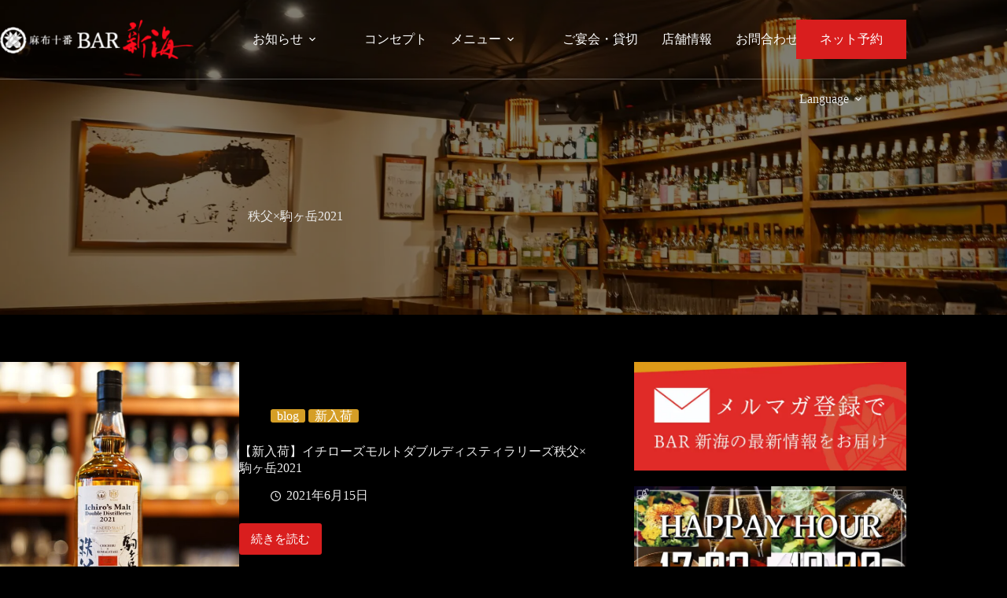

--- FILE ---
content_type: text/html; charset=UTF-8
request_url: https://azabu.bar-shinkai.com/tag/%E7%A7%A9%E7%88%B6x%E9%A7%92%E3%83%B6%E5%B2%B32021/
body_size: 26128
content:
<!doctype html>
<html lang="ja">
<head>
	
	<meta charset="UTF-8">
	<meta name="viewport" content="width=device-width, initial-scale=1, maximum-scale=5, viewport-fit=cover">
	<link rel="profile" href="https://gmpg.org/xfn/11">

	<meta name='robots' content='index, follow, max-image-preview:large, max-snippet:-1, max-video-preview:-1' />

	<!-- This site is optimized with the Yoast SEO plugin v26.8 - https://yoast.com/product/yoast-seo-wordpress/ -->
	<title>秩父×駒ヶ岳2021 アーカイブ - 麻布十番 BAR 新海</title>
	<link rel="canonical" href="https://azabu.bar-shinkai.com/tag/秩父x駒ヶ岳2021/" />
	<meta property="og:locale" content="ja_JP" />
	<meta property="og:type" content="article" />
	<meta property="og:title" content="秩父×駒ヶ岳2021 アーカイブ - 麻布十番 BAR 新海" />
	<meta property="og:url" content="https://azabu.bar-shinkai.com/tag/秩父x駒ヶ岳2021/" />
	<meta property="og:site_name" content="麻布十番 BAR 新海" />
	<meta property="og:image" content="https://azabu.bar-shinkai.com/wp-content/uploads/DSC01785.jpg" />
	<meta property="og:image:width" content="1920" />
	<meta property="og:image:height" content="1277" />
	<meta property="og:image:type" content="image/jpeg" />
	<meta name="twitter:card" content="summary_large_image" />
	<meta name="twitter:site" content="@azabubarshinkai" />
	<script type="application/ld+json" class="yoast-schema-graph">{"@context":"https://schema.org","@graph":[{"@type":"CollectionPage","@id":"https://azabu.bar-shinkai.com/tag/%e7%a7%a9%e7%88%b6x%e9%a7%92%e3%83%b6%e5%b2%b32021/","url":"https://azabu.bar-shinkai.com/tag/%e7%a7%a9%e7%88%b6x%e9%a7%92%e3%83%b6%e5%b2%b32021/","name":"秩父×駒ヶ岳2021 アーカイブ - 麻布十番 BAR 新海","isPartOf":{"@id":"https://azabu.bar-shinkai.com/#website"},"primaryImageOfPage":{"@id":"https://azabu.bar-shinkai.com/tag/%e7%a7%a9%e7%88%b6x%e9%a7%92%e3%83%b6%e5%b2%b32021/#primaryimage"},"image":{"@id":"https://azabu.bar-shinkai.com/tag/%e7%a7%a9%e7%88%b6x%e9%a7%92%e3%83%b6%e5%b2%b32021/#primaryimage"},"thumbnailUrl":"https://azabu.bar-shinkai.com/wp-content/uploads/2021/06/20210429_185334000_iOS.jpg","breadcrumb":{"@id":"https://azabu.bar-shinkai.com/tag/%e7%a7%a9%e7%88%b6x%e9%a7%92%e3%83%b6%e5%b2%b32021/#breadcrumb"},"inLanguage":"ja"},{"@type":"ImageObject","inLanguage":"ja","@id":"https://azabu.bar-shinkai.com/tag/%e7%a7%a9%e7%88%b6x%e9%a7%92%e3%83%b6%e5%b2%b32021/#primaryimage","url":"https://azabu.bar-shinkai.com/wp-content/uploads/2021/06/20210429_185334000_iOS.jpg","contentUrl":"https://azabu.bar-shinkai.com/wp-content/uploads/2021/06/20210429_185334000_iOS.jpg","width":1616,"height":1080},{"@type":"BreadcrumbList","@id":"https://azabu.bar-shinkai.com/tag/%e7%a7%a9%e7%88%b6x%e9%a7%92%e3%83%b6%e5%b2%b32021/#breadcrumb","itemListElement":[{"@type":"ListItem","position":1,"name":"ホーム","item":"https://azabu.bar-shinkai.com/"},{"@type":"ListItem","position":2,"name":"秩父×駒ヶ岳2021"}]},{"@type":"WebSite","@id":"https://azabu.bar-shinkai.com/#website","url":"https://azabu.bar-shinkai.com/","name":"麻布十番 BAR 新海","description":"お酒も料理も本格的な隠れ家バー","publisher":{"@id":"https://azabu.bar-shinkai.com/#organization"},"potentialAction":[{"@type":"SearchAction","target":{"@type":"EntryPoint","urlTemplate":"https://azabu.bar-shinkai.com/?s={search_term_string}"},"query-input":{"@type":"PropertyValueSpecification","valueRequired":true,"valueName":"search_term_string"}}],"inLanguage":"ja"},{"@type":"Organization","@id":"https://azabu.bar-shinkai.com/#organization","name":"麻布十番 BAR 新海","url":"https://azabu.bar-shinkai.com/","logo":{"@type":"ImageObject","inLanguage":"ja","@id":"https://azabu.bar-shinkai.com/#/schema/logo/image/","url":"https://azabu.bar-shinkai.com/wp-content/uploads/BAR新海ロゴ.jpg","contentUrl":"https://azabu.bar-shinkai.com/wp-content/uploads/BAR新海ロゴ.jpg","width":750,"height":750,"caption":"麻布十番 BAR 新海"},"image":{"@id":"https://azabu.bar-shinkai.com/#/schema/logo/image/"},"sameAs":["https://www.facebook.com/azabubarshnkai","https://x.com/azabubarshinkai","https://www.instagram.com/azabu_bar_shinkai","https://www.youtube.com/channel/UC4_U0U6qejom6TocEFksu7A"]}]}</script>
	<!-- / Yoast SEO plugin. -->


<link rel='dns-prefetch' href='//fonts.googleapis.com' />
<link rel="alternate" type="application/rss+xml" title="麻布十番 BAR 新海 &raquo; フィード" href="https://azabu.bar-shinkai.com/feed/" />
<link rel="alternate" type="application/rss+xml" title="麻布十番 BAR 新海 &raquo; コメントフィード" href="https://azabu.bar-shinkai.com/comments/feed/" />
<link rel="alternate" type="application/rss+xml" title="麻布十番 BAR 新海 &raquo; 秩父×駒ヶ岳2021 タグのフィード" href="https://azabu.bar-shinkai.com/tag/%e7%a7%a9%e7%88%b6x%e9%a7%92%e3%83%b6%e5%b2%b32021/feed/" />
<style id='wp-img-auto-sizes-contain-inline-css'>
img:is([sizes=auto i],[sizes^="auto," i]){contain-intrinsic-size:3000px 1500px}
/*# sourceURL=wp-img-auto-sizes-contain-inline-css */
</style>
<link rel='stylesheet' id='vkExUnit_common_style-css' href='https://azabu.bar-shinkai.com/wp-content/plugins/vk-all-in-one-expansion-unit/assets/css/vkExUnit_style.css?ver=9.113.0.1' media='all' />
<style id='vkExUnit_common_style-inline-css'>
:root {--ver_page_top_button_url:url(https://azabu.bar-shinkai.com/wp-content/plugins/vk-all-in-one-expansion-unit/assets/images/to-top-btn-icon.svg);}@font-face {font-weight: normal;font-style: normal;font-family: "vk_sns";src: url("https://azabu.bar-shinkai.com/wp-content/plugins/vk-all-in-one-expansion-unit/inc/sns/icons/fonts/vk_sns.eot?-bq20cj");src: url("https://azabu.bar-shinkai.com/wp-content/plugins/vk-all-in-one-expansion-unit/inc/sns/icons/fonts/vk_sns.eot?#iefix-bq20cj") format("embedded-opentype"),url("https://azabu.bar-shinkai.com/wp-content/plugins/vk-all-in-one-expansion-unit/inc/sns/icons/fonts/vk_sns.woff?-bq20cj") format("woff"),url("https://azabu.bar-shinkai.com/wp-content/plugins/vk-all-in-one-expansion-unit/inc/sns/icons/fonts/vk_sns.ttf?-bq20cj") format("truetype"),url("https://azabu.bar-shinkai.com/wp-content/plugins/vk-all-in-one-expansion-unit/inc/sns/icons/fonts/vk_sns.svg?-bq20cj#vk_sns") format("svg");}
.veu_promotion-alert__content--text {border: 1px solid rgba(0,0,0,0.125);padding: 0.5em 1em;border-radius: var(--vk-size-radius);margin-bottom: var(--vk-margin-block-bottom);font-size: 0.875rem;}/* Alert Content部分に段落タグを入れた場合に最後の段落の余白を0にする */.veu_promotion-alert__content--text p:last-of-type{margin-bottom:0;margin-top: 0;}
/*# sourceURL=vkExUnit_common_style-inline-css */
</style>
<style id='wp-emoji-styles-inline-css'>

	img.wp-smiley, img.emoji {
		display: inline !important;
		border: none !important;
		box-shadow: none !important;
		height: 1em !important;
		width: 1em !important;
		margin: 0 0.07em !important;
		vertical-align: -0.1em !important;
		background: none !important;
		padding: 0 !important;
	}
/*# sourceURL=wp-emoji-styles-inline-css */
</style>
<link rel='stylesheet' id='wp-block-library-css' href='https://azabu.bar-shinkai.com/wp-includes/css/dist/block-library/style.min.css?ver=6.9' media='all' />
<style id='global-styles-inline-css'>
:root{--wp--preset--aspect-ratio--square: 1;--wp--preset--aspect-ratio--4-3: 4/3;--wp--preset--aspect-ratio--3-4: 3/4;--wp--preset--aspect-ratio--3-2: 3/2;--wp--preset--aspect-ratio--2-3: 2/3;--wp--preset--aspect-ratio--16-9: 16/9;--wp--preset--aspect-ratio--9-16: 9/16;--wp--preset--color--black: #000000;--wp--preset--color--cyan-bluish-gray: #abb8c3;--wp--preset--color--white: #ffffff;--wp--preset--color--pale-pink: #f78da7;--wp--preset--color--vivid-red: #cf2e2e;--wp--preset--color--luminous-vivid-orange: #ff6900;--wp--preset--color--luminous-vivid-amber: #fcb900;--wp--preset--color--light-green-cyan: #7bdcb5;--wp--preset--color--vivid-green-cyan: #00d084;--wp--preset--color--pale-cyan-blue: #8ed1fc;--wp--preset--color--vivid-cyan-blue: #0693e3;--wp--preset--color--vivid-purple: #9b51e0;--wp--preset--color--palette-color-1: var(--theme-palette-color-1, #d91e1e);--wp--preset--color--palette-color-2: var(--theme-palette-color-2, #bf0f0f);--wp--preset--color--palette-color-3: var(--theme-palette-color-3, #4f4f4f);--wp--preset--color--palette-color-4: var(--theme-palette-color-4, #0a0500);--wp--preset--color--palette-color-5: var(--theme-palette-color-5, #EBEBEB);--wp--preset--color--palette-color-6: var(--theme-palette-color-6, #F5F5F5);--wp--preset--color--palette-color-7: var(--theme-palette-color-7, #d59e26);--wp--preset--color--palette-color-8: var(--theme-palette-color-8, #ffffff);--wp--preset--gradient--vivid-cyan-blue-to-vivid-purple: linear-gradient(135deg,rgb(6,147,227) 0%,rgb(155,81,224) 100%);--wp--preset--gradient--light-green-cyan-to-vivid-green-cyan: linear-gradient(135deg,rgb(122,220,180) 0%,rgb(0,208,130) 100%);--wp--preset--gradient--luminous-vivid-amber-to-luminous-vivid-orange: linear-gradient(135deg,rgb(252,185,0) 0%,rgb(255,105,0) 100%);--wp--preset--gradient--luminous-vivid-orange-to-vivid-red: linear-gradient(135deg,rgb(255,105,0) 0%,rgb(207,46,46) 100%);--wp--preset--gradient--very-light-gray-to-cyan-bluish-gray: linear-gradient(135deg,rgb(238,238,238) 0%,rgb(169,184,195) 100%);--wp--preset--gradient--cool-to-warm-spectrum: linear-gradient(135deg,rgb(74,234,220) 0%,rgb(151,120,209) 20%,rgb(207,42,186) 40%,rgb(238,44,130) 60%,rgb(251,105,98) 80%,rgb(254,248,76) 100%);--wp--preset--gradient--blush-light-purple: linear-gradient(135deg,rgb(255,206,236) 0%,rgb(152,150,240) 100%);--wp--preset--gradient--blush-bordeaux: linear-gradient(135deg,rgb(254,205,165) 0%,rgb(254,45,45) 50%,rgb(107,0,62) 100%);--wp--preset--gradient--luminous-dusk: linear-gradient(135deg,rgb(255,203,112) 0%,rgb(199,81,192) 50%,rgb(65,88,208) 100%);--wp--preset--gradient--pale-ocean: linear-gradient(135deg,rgb(255,245,203) 0%,rgb(182,227,212) 50%,rgb(51,167,181) 100%);--wp--preset--gradient--electric-grass: linear-gradient(135deg,rgb(202,248,128) 0%,rgb(113,206,126) 100%);--wp--preset--gradient--midnight: linear-gradient(135deg,rgb(2,3,129) 0%,rgb(40,116,252) 100%);--wp--preset--gradient--juicy-peach: linear-gradient(to right, #ffecd2 0%, #fcb69f 100%);--wp--preset--gradient--young-passion: linear-gradient(to right, #ff8177 0%, #ff867a 0%, #ff8c7f 21%, #f99185 52%, #cf556c 78%, #b12a5b 100%);--wp--preset--gradient--true-sunset: linear-gradient(to right, #fa709a 0%, #fee140 100%);--wp--preset--gradient--morpheus-den: linear-gradient(to top, #30cfd0 0%, #330867 100%);--wp--preset--gradient--plum-plate: linear-gradient(135deg, #667eea 0%, #764ba2 100%);--wp--preset--gradient--aqua-splash: linear-gradient(15deg, #13547a 0%, #80d0c7 100%);--wp--preset--gradient--love-kiss: linear-gradient(to top, #ff0844 0%, #ffb199 100%);--wp--preset--gradient--new-retrowave: linear-gradient(to top, #3b41c5 0%, #a981bb 49%, #ffc8a9 100%);--wp--preset--gradient--plum-bath: linear-gradient(to top, #cc208e 0%, #6713d2 100%);--wp--preset--gradient--high-flight: linear-gradient(to right, #0acffe 0%, #495aff 100%);--wp--preset--gradient--teen-party: linear-gradient(-225deg, #FF057C 0%, #8D0B93 50%, #321575 100%);--wp--preset--gradient--fabled-sunset: linear-gradient(-225deg, #231557 0%, #44107A 29%, #FF1361 67%, #FFF800 100%);--wp--preset--gradient--arielle-smile: radial-gradient(circle 248px at center, #16d9e3 0%, #30c7ec 47%, #46aef7 100%);--wp--preset--gradient--itmeo-branding: linear-gradient(180deg, #2af598 0%, #009efd 100%);--wp--preset--gradient--deep-blue: linear-gradient(to right, #6a11cb 0%, #2575fc 100%);--wp--preset--gradient--strong-bliss: linear-gradient(to right, #f78ca0 0%, #f9748f 19%, #fd868c 60%, #fe9a8b 100%);--wp--preset--gradient--sweet-period: linear-gradient(to top, #3f51b1 0%, #5a55ae 13%, #7b5fac 25%, #8f6aae 38%, #a86aa4 50%, #cc6b8e 62%, #f18271 75%, #f3a469 87%, #f7c978 100%);--wp--preset--gradient--purple-division: linear-gradient(to top, #7028e4 0%, #e5b2ca 100%);--wp--preset--gradient--cold-evening: linear-gradient(to top, #0c3483 0%, #a2b6df 100%, #6b8cce 100%, #a2b6df 100%);--wp--preset--gradient--mountain-rock: linear-gradient(to right, #868f96 0%, #596164 100%);--wp--preset--gradient--desert-hump: linear-gradient(to top, #c79081 0%, #dfa579 100%);--wp--preset--gradient--ethernal-constance: linear-gradient(to top, #09203f 0%, #537895 100%);--wp--preset--gradient--happy-memories: linear-gradient(-60deg, #ff5858 0%, #f09819 100%);--wp--preset--gradient--grown-early: linear-gradient(to top, #0ba360 0%, #3cba92 100%);--wp--preset--gradient--morning-salad: linear-gradient(-225deg, #B7F8DB 0%, #50A7C2 100%);--wp--preset--gradient--night-call: linear-gradient(-225deg, #AC32E4 0%, #7918F2 48%, #4801FF 100%);--wp--preset--gradient--mind-crawl: linear-gradient(-225deg, #473B7B 0%, #3584A7 51%, #30D2BE 100%);--wp--preset--gradient--angel-care: linear-gradient(-225deg, #FFE29F 0%, #FFA99F 48%, #FF719A 100%);--wp--preset--gradient--juicy-cake: linear-gradient(to top, #e14fad 0%, #f9d423 100%);--wp--preset--gradient--rich-metal: linear-gradient(to right, #d7d2cc 0%, #304352 100%);--wp--preset--gradient--mole-hall: linear-gradient(-20deg, #616161 0%, #9bc5c3 100%);--wp--preset--gradient--cloudy-knoxville: linear-gradient(120deg, #fdfbfb 0%, #ebedee 100%);--wp--preset--gradient--soft-grass: linear-gradient(to top, #c1dfc4 0%, #deecdd 100%);--wp--preset--gradient--saint-petersburg: linear-gradient(135deg, #f5f7fa 0%, #c3cfe2 100%);--wp--preset--gradient--everlasting-sky: linear-gradient(135deg, #fdfcfb 0%, #e2d1c3 100%);--wp--preset--gradient--kind-steel: linear-gradient(-20deg, #e9defa 0%, #fbfcdb 100%);--wp--preset--gradient--over-sun: linear-gradient(60deg, #abecd6 0%, #fbed96 100%);--wp--preset--gradient--premium-white: linear-gradient(to top, #d5d4d0 0%, #d5d4d0 1%, #eeeeec 31%, #efeeec 75%, #e9e9e7 100%);--wp--preset--gradient--clean-mirror: linear-gradient(45deg, #93a5cf 0%, #e4efe9 100%);--wp--preset--gradient--wild-apple: linear-gradient(to top, #d299c2 0%, #fef9d7 100%);--wp--preset--gradient--snow-again: linear-gradient(to top, #e6e9f0 0%, #eef1f5 100%);--wp--preset--gradient--confident-cloud: linear-gradient(to top, #dad4ec 0%, #dad4ec 1%, #f3e7e9 100%);--wp--preset--gradient--glass-water: linear-gradient(to top, #dfe9f3 0%, white 100%);--wp--preset--gradient--perfect-white: linear-gradient(-225deg, #E3FDF5 0%, #FFE6FA 100%);--wp--preset--font-size--small: 13px;--wp--preset--font-size--medium: 20px;--wp--preset--font-size--large: clamp(22px, 1.375rem + ((1vw - 3.2px) * 0.625), 30px);--wp--preset--font-size--x-large: clamp(30px, 1.875rem + ((1vw - 3.2px) * 1.563), 50px);--wp--preset--font-size--xx-large: clamp(45px, 2.813rem + ((1vw - 3.2px) * 2.734), 80px);--wp--preset--spacing--20: 0.44rem;--wp--preset--spacing--30: 0.67rem;--wp--preset--spacing--40: 1rem;--wp--preset--spacing--50: 1.5rem;--wp--preset--spacing--60: 2.25rem;--wp--preset--spacing--70: 3.38rem;--wp--preset--spacing--80: 5.06rem;--wp--preset--shadow--natural: 6px 6px 9px rgba(0, 0, 0, 0.2);--wp--preset--shadow--deep: 12px 12px 50px rgba(0, 0, 0, 0.4);--wp--preset--shadow--sharp: 6px 6px 0px rgba(0, 0, 0, 0.2);--wp--preset--shadow--outlined: 6px 6px 0px -3px rgb(255, 255, 255), 6px 6px rgb(0, 0, 0);--wp--preset--shadow--crisp: 6px 6px 0px rgb(0, 0, 0);}:root { --wp--style--global--content-size: var(--theme-block-max-width);--wp--style--global--wide-size: var(--theme-block-wide-max-width); }:where(body) { margin: 0; }.wp-site-blocks > .alignleft { float: left; margin-right: 2em; }.wp-site-blocks > .alignright { float: right; margin-left: 2em; }.wp-site-blocks > .aligncenter { justify-content: center; margin-left: auto; margin-right: auto; }:where(.wp-site-blocks) > * { margin-block-start: var(--theme-content-spacing); margin-block-end: 0; }:where(.wp-site-blocks) > :first-child { margin-block-start: 0; }:where(.wp-site-blocks) > :last-child { margin-block-end: 0; }:root { --wp--style--block-gap: var(--theme-content-spacing); }:root :where(.is-layout-flow) > :first-child{margin-block-start: 0;}:root :where(.is-layout-flow) > :last-child{margin-block-end: 0;}:root :where(.is-layout-flow) > *{margin-block-start: var(--theme-content-spacing);margin-block-end: 0;}:root :where(.is-layout-constrained) > :first-child{margin-block-start: 0;}:root :where(.is-layout-constrained) > :last-child{margin-block-end: 0;}:root :where(.is-layout-constrained) > *{margin-block-start: var(--theme-content-spacing);margin-block-end: 0;}:root :where(.is-layout-flex){gap: var(--theme-content-spacing);}:root :where(.is-layout-grid){gap: var(--theme-content-spacing);}.is-layout-flow > .alignleft{float: left;margin-inline-start: 0;margin-inline-end: 2em;}.is-layout-flow > .alignright{float: right;margin-inline-start: 2em;margin-inline-end: 0;}.is-layout-flow > .aligncenter{margin-left: auto !important;margin-right: auto !important;}.is-layout-constrained > .alignleft{float: left;margin-inline-start: 0;margin-inline-end: 2em;}.is-layout-constrained > .alignright{float: right;margin-inline-start: 2em;margin-inline-end: 0;}.is-layout-constrained > .aligncenter{margin-left: auto !important;margin-right: auto !important;}.is-layout-constrained > :where(:not(.alignleft):not(.alignright):not(.alignfull)){max-width: var(--wp--style--global--content-size);margin-left: auto !important;margin-right: auto !important;}.is-layout-constrained > .alignwide{max-width: var(--wp--style--global--wide-size);}body .is-layout-flex{display: flex;}.is-layout-flex{flex-wrap: wrap;align-items: center;}.is-layout-flex > :is(*, div){margin: 0;}body .is-layout-grid{display: grid;}.is-layout-grid > :is(*, div){margin: 0;}body{padding-top: 0px;padding-right: 0px;padding-bottom: 0px;padding-left: 0px;}:root :where(.wp-element-button, .wp-block-button__link){font-style: inherit;font-weight: inherit;letter-spacing: inherit;text-transform: inherit;}.has-black-color{color: var(--wp--preset--color--black) !important;}.has-cyan-bluish-gray-color{color: var(--wp--preset--color--cyan-bluish-gray) !important;}.has-white-color{color: var(--wp--preset--color--white) !important;}.has-pale-pink-color{color: var(--wp--preset--color--pale-pink) !important;}.has-vivid-red-color{color: var(--wp--preset--color--vivid-red) !important;}.has-luminous-vivid-orange-color{color: var(--wp--preset--color--luminous-vivid-orange) !important;}.has-luminous-vivid-amber-color{color: var(--wp--preset--color--luminous-vivid-amber) !important;}.has-light-green-cyan-color{color: var(--wp--preset--color--light-green-cyan) !important;}.has-vivid-green-cyan-color{color: var(--wp--preset--color--vivid-green-cyan) !important;}.has-pale-cyan-blue-color{color: var(--wp--preset--color--pale-cyan-blue) !important;}.has-vivid-cyan-blue-color{color: var(--wp--preset--color--vivid-cyan-blue) !important;}.has-vivid-purple-color{color: var(--wp--preset--color--vivid-purple) !important;}.has-palette-color-1-color{color: var(--wp--preset--color--palette-color-1) !important;}.has-palette-color-2-color{color: var(--wp--preset--color--palette-color-2) !important;}.has-palette-color-3-color{color: var(--wp--preset--color--palette-color-3) !important;}.has-palette-color-4-color{color: var(--wp--preset--color--palette-color-4) !important;}.has-palette-color-5-color{color: var(--wp--preset--color--palette-color-5) !important;}.has-palette-color-6-color{color: var(--wp--preset--color--palette-color-6) !important;}.has-palette-color-7-color{color: var(--wp--preset--color--palette-color-7) !important;}.has-palette-color-8-color{color: var(--wp--preset--color--palette-color-8) !important;}.has-black-background-color{background-color: var(--wp--preset--color--black) !important;}.has-cyan-bluish-gray-background-color{background-color: var(--wp--preset--color--cyan-bluish-gray) !important;}.has-white-background-color{background-color: var(--wp--preset--color--white) !important;}.has-pale-pink-background-color{background-color: var(--wp--preset--color--pale-pink) !important;}.has-vivid-red-background-color{background-color: var(--wp--preset--color--vivid-red) !important;}.has-luminous-vivid-orange-background-color{background-color: var(--wp--preset--color--luminous-vivid-orange) !important;}.has-luminous-vivid-amber-background-color{background-color: var(--wp--preset--color--luminous-vivid-amber) !important;}.has-light-green-cyan-background-color{background-color: var(--wp--preset--color--light-green-cyan) !important;}.has-vivid-green-cyan-background-color{background-color: var(--wp--preset--color--vivid-green-cyan) !important;}.has-pale-cyan-blue-background-color{background-color: var(--wp--preset--color--pale-cyan-blue) !important;}.has-vivid-cyan-blue-background-color{background-color: var(--wp--preset--color--vivid-cyan-blue) !important;}.has-vivid-purple-background-color{background-color: var(--wp--preset--color--vivid-purple) !important;}.has-palette-color-1-background-color{background-color: var(--wp--preset--color--palette-color-1) !important;}.has-palette-color-2-background-color{background-color: var(--wp--preset--color--palette-color-2) !important;}.has-palette-color-3-background-color{background-color: var(--wp--preset--color--palette-color-3) !important;}.has-palette-color-4-background-color{background-color: var(--wp--preset--color--palette-color-4) !important;}.has-palette-color-5-background-color{background-color: var(--wp--preset--color--palette-color-5) !important;}.has-palette-color-6-background-color{background-color: var(--wp--preset--color--palette-color-6) !important;}.has-palette-color-7-background-color{background-color: var(--wp--preset--color--palette-color-7) !important;}.has-palette-color-8-background-color{background-color: var(--wp--preset--color--palette-color-8) !important;}.has-black-border-color{border-color: var(--wp--preset--color--black) !important;}.has-cyan-bluish-gray-border-color{border-color: var(--wp--preset--color--cyan-bluish-gray) !important;}.has-white-border-color{border-color: var(--wp--preset--color--white) !important;}.has-pale-pink-border-color{border-color: var(--wp--preset--color--pale-pink) !important;}.has-vivid-red-border-color{border-color: var(--wp--preset--color--vivid-red) !important;}.has-luminous-vivid-orange-border-color{border-color: var(--wp--preset--color--luminous-vivid-orange) !important;}.has-luminous-vivid-amber-border-color{border-color: var(--wp--preset--color--luminous-vivid-amber) !important;}.has-light-green-cyan-border-color{border-color: var(--wp--preset--color--light-green-cyan) !important;}.has-vivid-green-cyan-border-color{border-color: var(--wp--preset--color--vivid-green-cyan) !important;}.has-pale-cyan-blue-border-color{border-color: var(--wp--preset--color--pale-cyan-blue) !important;}.has-vivid-cyan-blue-border-color{border-color: var(--wp--preset--color--vivid-cyan-blue) !important;}.has-vivid-purple-border-color{border-color: var(--wp--preset--color--vivid-purple) !important;}.has-palette-color-1-border-color{border-color: var(--wp--preset--color--palette-color-1) !important;}.has-palette-color-2-border-color{border-color: var(--wp--preset--color--palette-color-2) !important;}.has-palette-color-3-border-color{border-color: var(--wp--preset--color--palette-color-3) !important;}.has-palette-color-4-border-color{border-color: var(--wp--preset--color--palette-color-4) !important;}.has-palette-color-5-border-color{border-color: var(--wp--preset--color--palette-color-5) !important;}.has-palette-color-6-border-color{border-color: var(--wp--preset--color--palette-color-6) !important;}.has-palette-color-7-border-color{border-color: var(--wp--preset--color--palette-color-7) !important;}.has-palette-color-8-border-color{border-color: var(--wp--preset--color--palette-color-8) !important;}.has-vivid-cyan-blue-to-vivid-purple-gradient-background{background: var(--wp--preset--gradient--vivid-cyan-blue-to-vivid-purple) !important;}.has-light-green-cyan-to-vivid-green-cyan-gradient-background{background: var(--wp--preset--gradient--light-green-cyan-to-vivid-green-cyan) !important;}.has-luminous-vivid-amber-to-luminous-vivid-orange-gradient-background{background: var(--wp--preset--gradient--luminous-vivid-amber-to-luminous-vivid-orange) !important;}.has-luminous-vivid-orange-to-vivid-red-gradient-background{background: var(--wp--preset--gradient--luminous-vivid-orange-to-vivid-red) !important;}.has-very-light-gray-to-cyan-bluish-gray-gradient-background{background: var(--wp--preset--gradient--very-light-gray-to-cyan-bluish-gray) !important;}.has-cool-to-warm-spectrum-gradient-background{background: var(--wp--preset--gradient--cool-to-warm-spectrum) !important;}.has-blush-light-purple-gradient-background{background: var(--wp--preset--gradient--blush-light-purple) !important;}.has-blush-bordeaux-gradient-background{background: var(--wp--preset--gradient--blush-bordeaux) !important;}.has-luminous-dusk-gradient-background{background: var(--wp--preset--gradient--luminous-dusk) !important;}.has-pale-ocean-gradient-background{background: var(--wp--preset--gradient--pale-ocean) !important;}.has-electric-grass-gradient-background{background: var(--wp--preset--gradient--electric-grass) !important;}.has-midnight-gradient-background{background: var(--wp--preset--gradient--midnight) !important;}.has-juicy-peach-gradient-background{background: var(--wp--preset--gradient--juicy-peach) !important;}.has-young-passion-gradient-background{background: var(--wp--preset--gradient--young-passion) !important;}.has-true-sunset-gradient-background{background: var(--wp--preset--gradient--true-sunset) !important;}.has-morpheus-den-gradient-background{background: var(--wp--preset--gradient--morpheus-den) !important;}.has-plum-plate-gradient-background{background: var(--wp--preset--gradient--plum-plate) !important;}.has-aqua-splash-gradient-background{background: var(--wp--preset--gradient--aqua-splash) !important;}.has-love-kiss-gradient-background{background: var(--wp--preset--gradient--love-kiss) !important;}.has-new-retrowave-gradient-background{background: var(--wp--preset--gradient--new-retrowave) !important;}.has-plum-bath-gradient-background{background: var(--wp--preset--gradient--plum-bath) !important;}.has-high-flight-gradient-background{background: var(--wp--preset--gradient--high-flight) !important;}.has-teen-party-gradient-background{background: var(--wp--preset--gradient--teen-party) !important;}.has-fabled-sunset-gradient-background{background: var(--wp--preset--gradient--fabled-sunset) !important;}.has-arielle-smile-gradient-background{background: var(--wp--preset--gradient--arielle-smile) !important;}.has-itmeo-branding-gradient-background{background: var(--wp--preset--gradient--itmeo-branding) !important;}.has-deep-blue-gradient-background{background: var(--wp--preset--gradient--deep-blue) !important;}.has-strong-bliss-gradient-background{background: var(--wp--preset--gradient--strong-bliss) !important;}.has-sweet-period-gradient-background{background: var(--wp--preset--gradient--sweet-period) !important;}.has-purple-division-gradient-background{background: var(--wp--preset--gradient--purple-division) !important;}.has-cold-evening-gradient-background{background: var(--wp--preset--gradient--cold-evening) !important;}.has-mountain-rock-gradient-background{background: var(--wp--preset--gradient--mountain-rock) !important;}.has-desert-hump-gradient-background{background: var(--wp--preset--gradient--desert-hump) !important;}.has-ethernal-constance-gradient-background{background: var(--wp--preset--gradient--ethernal-constance) !important;}.has-happy-memories-gradient-background{background: var(--wp--preset--gradient--happy-memories) !important;}.has-grown-early-gradient-background{background: var(--wp--preset--gradient--grown-early) !important;}.has-morning-salad-gradient-background{background: var(--wp--preset--gradient--morning-salad) !important;}.has-night-call-gradient-background{background: var(--wp--preset--gradient--night-call) !important;}.has-mind-crawl-gradient-background{background: var(--wp--preset--gradient--mind-crawl) !important;}.has-angel-care-gradient-background{background: var(--wp--preset--gradient--angel-care) !important;}.has-juicy-cake-gradient-background{background: var(--wp--preset--gradient--juicy-cake) !important;}.has-rich-metal-gradient-background{background: var(--wp--preset--gradient--rich-metal) !important;}.has-mole-hall-gradient-background{background: var(--wp--preset--gradient--mole-hall) !important;}.has-cloudy-knoxville-gradient-background{background: var(--wp--preset--gradient--cloudy-knoxville) !important;}.has-soft-grass-gradient-background{background: var(--wp--preset--gradient--soft-grass) !important;}.has-saint-petersburg-gradient-background{background: var(--wp--preset--gradient--saint-petersburg) !important;}.has-everlasting-sky-gradient-background{background: var(--wp--preset--gradient--everlasting-sky) !important;}.has-kind-steel-gradient-background{background: var(--wp--preset--gradient--kind-steel) !important;}.has-over-sun-gradient-background{background: var(--wp--preset--gradient--over-sun) !important;}.has-premium-white-gradient-background{background: var(--wp--preset--gradient--premium-white) !important;}.has-clean-mirror-gradient-background{background: var(--wp--preset--gradient--clean-mirror) !important;}.has-wild-apple-gradient-background{background: var(--wp--preset--gradient--wild-apple) !important;}.has-snow-again-gradient-background{background: var(--wp--preset--gradient--snow-again) !important;}.has-confident-cloud-gradient-background{background: var(--wp--preset--gradient--confident-cloud) !important;}.has-glass-water-gradient-background{background: var(--wp--preset--gradient--glass-water) !important;}.has-perfect-white-gradient-background{background: var(--wp--preset--gradient--perfect-white) !important;}.has-small-font-size{font-size: var(--wp--preset--font-size--small) !important;}.has-medium-font-size{font-size: var(--wp--preset--font-size--medium) !important;}.has-large-font-size{font-size: var(--wp--preset--font-size--large) !important;}.has-x-large-font-size{font-size: var(--wp--preset--font-size--x-large) !important;}.has-xx-large-font-size{font-size: var(--wp--preset--font-size--xx-large) !important;}
:root :where(.wp-block-pullquote){font-size: clamp(0.984em, 0.984rem + ((1vw - 0.2em) * 0.645), 1.5em);line-height: 1.6;}
/*# sourceURL=global-styles-inline-css */
</style>
<link rel='stylesheet' id='dashicons-css' href='https://azabu.bar-shinkai.com/wp-includes/css/dashicons.min.css?ver=6.9' media='all' />
<link rel='stylesheet' id='pz-linkcard-css-css' href='//azabu.bar-shinkai.com/wp-content/uploads/pz-linkcard/style/style.min.css?ver=2.5.8.6' media='all' />
<link rel='stylesheet' id='toc-screen-css' href='https://azabu.bar-shinkai.com/wp-content/plugins/table-of-contents-plus/screen.min.css?ver=2411.1' media='all' />
<link rel='stylesheet' id='parent-style-css' href='https://azabu.bar-shinkai.com/wp-content/themes/blocksy/style.css?ver=6.9' media='all' />
<link rel='stylesheet' id='blocksy-fonts-font-source-google-css' href='https://fonts.googleapis.com/css2?family=Noto%20Serif%20JP:wght@600&#038;display=swap' media='all' />
<link rel='stylesheet' id='ct-main-styles-css' href='https://azabu.bar-shinkai.com/wp-content/themes/blocksy/static/bundle/main.min.css?ver=2.1.25' media='all' />
<link rel='stylesheet' id='ct-page-title-styles-css' href='https://azabu.bar-shinkai.com/wp-content/themes/blocksy/static/bundle/page-title.min.css?ver=2.1.25' media='all' />
<link rel='stylesheet' id='ct-sidebar-styles-css' href='https://azabu.bar-shinkai.com/wp-content/themes/blocksy/static/bundle/sidebar.min.css?ver=2.1.25' media='all' />
<link rel='stylesheet' id='ct-elementor-styles-css' href='https://azabu.bar-shinkai.com/wp-content/themes/blocksy/static/bundle/elementor-frontend.min.css?ver=2.1.25' media='all' />
<link rel='stylesheet' id='ct-wpforms-styles-css' href='https://azabu.bar-shinkai.com/wp-content/themes/blocksy/static/bundle/wpforms.min.css?ver=2.1.25' media='all' />

		<!-- Global site tag (gtag.js) - Google Analytics v4 -->
		<script async src="https://www.googletagmanager.com/gtag/js?id=G-E6GVGK79JH"></script>
		<script>
		window.dataLayer = window.dataLayer || [];
		function gtag(){dataLayer.push(arguments);}
		gtag('js', new Date());

		gtag('config', 'G-E6GVGK79JH');

		</script>
		<!-- End Google Analytics v4 -->

		<script id="jquery-core-js-extra">
var pp = {"ajax_url":"https://azabu.bar-shinkai.com/wp-admin/admin-ajax.php"};
//# sourceURL=jquery-core-js-extra
</script>
<script src="https://azabu.bar-shinkai.com/wp-includes/js/jquery/jquery.min.js?ver=3.7.1" id="jquery-core-js"></script>
<script src="https://azabu.bar-shinkai.com/wp-includes/js/jquery/jquery-migrate.min.js?ver=3.4.1" id="jquery-migrate-js"></script>
<link rel="https://api.w.org/" href="https://azabu.bar-shinkai.com/wp-json/" /><link rel="alternate" title="JSON" type="application/json" href="https://azabu.bar-shinkai.com/wp-json/wp/v2/tags/124" /><link rel="EditURI" type="application/rsd+xml" title="RSD" href="https://azabu.bar-shinkai.com/xmlrpc.php?rsd" />
<meta name="generator" content="WordPress 6.9" />
<meta name="viewport" content="initial-scale=1, viewport-fit=cover">
<noscript><link rel='stylesheet' href='https://azabu.bar-shinkai.com/wp-content/themes/blocksy/static/bundle/no-scripts.min.css' type='text/css'></noscript>
<style id="ct-main-styles-inline-css">[data-header*="type-1"] .ct-header [data-row*="bottom"] {--height:50px;background-color:var(--theme-palette-color-8);background-image:none;--theme-border-top:none;--theme-border-bottom:none;--theme-box-shadow:none;} [data-header*="type-1"] .ct-header [data-row*="bottom"] > div {--theme-border-top:none;--theme-border-bottom:none;} [data-header*="type-1"] .ct-header [data-transparent-row="yes"][data-row*="bottom"] {background-color:rgba(255,255,255,0);background-image:none;--theme-border-top:none;--theme-border-bottom:none;--theme-box-shadow:none;} [data-header*="type-1"] .ct-header [data-transparent-row="yes"][data-row*="bottom"] > div {--theme-border-top:none;--theme-border-bottom:none;} [data-header*="type-1"] .ct-header [data-sticky*="yes"] [data-row*="bottom"] {background-color:var(--theme-palette-color-8);background-image:none;--theme-border-top:none;--theme-border-bottom:none;--theme-box-shadow:none;} [data-header*="type-1"] .ct-header [data-sticky*="yes"] [data-row*="bottom"] > div {--theme-border-top:none;--theme-border-bottom:none;} [data-header*="type-1"] .ct-header [data-id="button"] .ct-button-ghost {--theme-button-text-initial-color:var(--theme-button-background-initial-color);--theme-button-text-hover-color:#ffffff;} [data-header*="type-1"] .ct-header [data-id="button"] {--theme-button-background-initial-color:var(--theme-palette-color-1);--theme-button-background-hover-color:var(--theme-palette-color-7);--theme-button-border-radius:0px;--margin:px !important;} [data-header*="type-1"] .ct-header [data-transparent-row="yes"] [data-id="button"] {--theme-button-background-initial-color:var(--theme-palette-color-1);--theme-button-background-hover-color:var(--theme-palette-color-7);} [data-header*="type-1"] .ct-header [data-sticky*="yes"] [data-id="button"] {--theme-button-background-initial-color:var(--theme-palette-color-1);--theme-button-background-hover-color:var(--theme-palette-color-7);} [data-header*="type-1"] .ct-header [data-id="logo"] .site-logo-container {--logo-max-height:50px;} [data-header*="type-1"] .ct-header [data-id="logo"] .site-title {--theme-font-size:25px;--theme-link-initial-color:var(--theme-palette-color-4);} [data-header*="type-1"] .ct-header [data-id="menu"] {--menu-items-spacing:30px;--menu-indicator-hover-color:var(--theme-palette-color-7);--menu-indicator-active-color:var(--theme-palette-color-7);} [data-header*="type-1"] .ct-header [data-id="menu"] > ul > li > a {--theme-font-weight:900;--theme-text-transform:uppercase;--theme-font-size:17px;--theme-line-height:1.3;--theme-link-initial-color:var(--theme-palette-color-8);--theme-link-active-color:var(--theme-palette-color-7);} [data-header*="type-1"] .ct-header [data-id="menu"] .sub-menu .ct-menu-link {--theme-link-initial-color:#ffffff;--theme-link-hover-color:var(--theme-palette-color-7);--theme-font-size:14px;} [data-header*="type-1"] .ct-header [data-id="menu"] .sub-menu {--dropdown-background-color:var(--theme-palette-color-2);--dropdown-top-offset:15px;--dropdown-divider:1px dashed rgba(255, 255, 255, 0.1);--theme-box-shadow:0px 10px 20px rgba(41, 51, 61, 0.1);--theme-border-radius:2px;} [data-header*="type-1"] .ct-header [data-transparent-row="yes"] [data-id="menu"] > ul > li > a {--theme-link-initial-color:var(--theme-palette-color-8);--theme-link-hover-color:var(--theme-palette-color-7);--theme-link-active-color:var(--theme-palette-color-7);} [data-header*="type-1"] .ct-header [data-transparent-row="yes"] [data-id="menu"] {--menu-indicator-active-color:var(--theme-palette-color-7);} [data-header*="type-1"] .ct-header [data-sticky*="yes"] [data-id="menu"] > ul > li > a {--theme-link-initial-color:var(--theme-palette-color-8);--theme-link-hover-color:var(--theme-palette-color-7);--theme-link-active-color:var(--theme-palette-color-7);} [data-header*="type-1"] .ct-header [data-sticky*="yes"] [data-id="menu"] {--menu-indicator-active-color:var(--theme-palette-color-7);} [data-header*="type-1"] .ct-header [data-sticky*="yes"] [data-id="menu"] .sub-menu {--sticky-state-dropdown-top-offset:0px;} [data-header*="type-1"] .ct-header [data-id="menu-secondary"] {--menu-items-spacing:50px;--menu-indicator-hover-color:rgba(0, 0, 0, 0);--menu-indicator-active-color:rgba(0, 0, 0, 0);} [data-header*="type-1"] .ct-header [data-id="menu-secondary"] > ul > li > a {--theme-font-weight:700;--theme-text-transform:capitalize;--theme-font-size:16px;--theme-line-height:1.3;--theme-link-initial-color:var(--theme-text-color);--theme-link-hover-color:#ffffff;} [data-header*="type-1"] .ct-header [data-id="menu-secondary"] .sub-menu .ct-menu-link {--theme-link-initial-color:#ffffff;--theme-link-hover-color:var(--theme-palette-color-7);--theme-link-active-color:var(--theme-palette-color-7);--theme-font-weight:500;--theme-font-size:14px;} [data-header*="type-1"] .ct-header [data-id="menu-secondary"] .sub-menu {--dropdown-width:120px;--dropdown-divider:1px dashed rgba(255, 255, 255, 0.1);--theme-box-shadow:0px 10px 20px rgba(41, 51, 61, 0.1);--theme-border-radius:0px 0px 2px 2px;} [data-header*="type-1"] .ct-header [data-sticky*="yes"] [data-id="menu-secondary"] .sub-menu {--sticky-state-dropdown-top-offset:0px;} [data-header*="type-1"] .ct-header [data-row*="middle"] {--height:100px;background-color:rgba(10, 5, 0, 0.48);background-image:none;--theme-border-top:none;--theme-border-bottom:none;--theme-box-shadow:0px 10px 20px rgba(67,71,79,0.05);} [data-header*="type-1"] .ct-header [data-row*="middle"] > div {--theme-border-top:none;--theme-border-bottom:none;} [data-header*="type-1"] .ct-header [data-transparent-row="yes"][data-row*="middle"] {background-color:rgba(10, 5, 0, 0);background-image:none;--theme-border-top:none;--theme-border-bottom:none;--theme-box-shadow:none;} [data-header*="type-1"] .ct-header [data-transparent-row="yes"][data-row*="middle"] > div {--theme-border-top:none;--theme-border-bottom:1px solid rgba(255, 255, 255, 0.3);} [data-header*="type-1"] .ct-header [data-sticky*="yes"] [data-row*="middle"] {background-color:rgba(10, 5, 0, 0.48);background-image:none;--theme-border-top:none;--theme-border-bottom:none;--theme-box-shadow:none;} [data-header*="type-1"] .ct-header [data-sticky*="yes"] [data-row*="middle"] > div {--theme-border-top:none;--theme-border-bottom:none;} [data-header*="type-1"] [data-id="mobile-menu"] {--items-vertical-spacing:5px;--theme-font-family:'Noto Serif JP', Serif;--theme-font-weight:600;--theme-font-size:20px;--theme-link-initial-color:#ffffff;--theme-link-hover-color:var(--theme-palette-color-7);--theme-link-active-color:var(--theme-palette-color-7);--mobile-menu-divider:1px solid rgba(255, 255, 255, 0.2);} [data-header*="type-1"] #offcanvas {--theme-box-shadow:0px 0px 70px rgba(0, 0, 0, 0.35);--side-panel-width:500px;--panel-content-height:100%;} [data-header*="type-1"] #offcanvas .ct-panel-inner {background-color:rgba(18, 21, 25, 0.98);} [data-header*="type-1"] [data-id="socials"].ct-header-socials {--theme-icon-size:15px;--items-spacing:15px;} [data-header*="type-1"] [data-id="socials"].ct-header-socials [data-color="custom"] {--background-color:rgba(218, 222, 228, 0.3);--background-hover-color:var(--theme-palette-color-1);} [data-header*="type-1"] .ct-header [data-id="text"] {--max-width:100%;--theme-font-size:15px;--theme-line-height:1.3;} [data-header*="type-1"] [data-id="trigger"] {--theme-icon-size:18px;} [data-header*="type-1"] {--header-height:150px;--header-sticky-height:100px;--header-sticky-offset:0px;} [data-header*="type-1"] .ct-header {background-image:none;} [data-header*="type-1"] [data-transparent] {background-image:none;} [data-header*="type-1"] [data-sticky*="yes"] {background-image:none;} [data-footer*="type-1"] .ct-footer [data-row*="bottom"] > div {--container-spacing:25px;--widgets-gap:40px;--theme-border:none;--theme-border-top:1px solid #e8e8e8;--theme-border-bottom:none;--grid-template-columns:initial;} [data-footer*="type-1"] .ct-footer [data-row*="bottom"] .widget-title {--theme-font-size:16px;} [data-footer*="type-1"] .ct-footer [data-row*="bottom"] {--theme-border-top:none;--theme-border-bottom:none;background-color:rgba(172,174,175,0);} [data-footer*="type-1"] [data-id="copyright"] {--theme-font-weight:400;--theme-font-size:15px;--theme-line-height:1.3;} [data-footer*="type-1"] .ct-footer [data-id="menu"] {--menu-item-width:100%;--menu-items-spacing:35px;} [data-footer*="type-1"] .ct-footer [data-column="menu"] {--horizontal-alignment:flex-start;--vertical-alignment:flex-start;} [data-footer*="type-1"] .ct-footer [data-id="menu"] ul {--theme-font-weight:500;--theme-text-transform:uppercase;--theme-font-size:14px;--theme-line-height:1.3;} [data-footer*="type-1"] .ct-footer [data-id="menu"] > ul > li > a {--theme-link-initial-color:var(--theme-palette-color-6);--theme-link-hover-color:var(--theme-palette-color-7);} [data-footer*="type-1"] .ct-footer [data-row*="middle"] > div {--container-spacing:70px;--theme-border:none;--theme-border-top:none;--theme-border-bottom:none;--grid-template-columns:repeat(3, 1fr);} [data-footer*="type-1"] .ct-footer [data-row*="middle"] .widget-title {--theme-font-size:16px;} [data-footer*="type-1"] .ct-footer [data-row*="middle"] {--theme-border-top:none;--theme-border-bottom:none;background-color:var(--theme-palette-color-2);} [data-footer*="type-1"] [data-id="socials"].ct-footer-socials {--theme-icon-size:24px;--items-spacing:25px;} [data-footer*="type-1"] [data-column="socials"] {--horizontal-alignment:center;} [data-footer*="type-1"] [data-id="socials"].ct-footer-socials [data-color="custom"] {--theme-icon-hover-color:var(--theme-palette-color-7);--background-color:rgba(218, 222, 228, 0.3);--background-hover-color:var(--theme-palette-color-1);} [data-footer*="type-1"] [data-id="socials"].ct-footer-socials .ct-label {--visibility:none;} [data-footer*="type-1"] .ct-footer [data-row*="top"] > div {--container-spacing:30px;--columns-gap:60px;--theme-border:none;--theme-border-top:none;--theme-border-bottom:none;--grid-template-columns:initial;} [data-footer*="type-1"] .ct-footer [data-row*="top"] .widget-title {--theme-font-size:16px;} [data-footer*="type-1"] .ct-footer [data-row*="top"] {--theme-border-top:none;--theme-border-bottom:none;background-position:48% 50%;background-attachment:fixed;background-repeat:no-repeat;background-color:var(--theme-palette-color-3);background-image:linear-gradient(rgba(0, 0, 0, 0.53), rgba(0, 0, 0, 0.53)), url(https://azabu.bar-shinkai.com/wp-content/uploads/9_waifu2x_photo_noise3.jpg);} [data-footer*="type-1"] .ct-footer {background-color:var(--theme-palette-color-7);}:root {--theme-font-family:Serif;--theme-font-weight:400;--theme-text-transform:none;--theme-text-decoration:none;--theme-font-size:16px;--theme-line-height:1.65;--theme-letter-spacing:0em;--theme-button-font-family:Serif;--theme-button-font-weight:500;--theme-button-font-size:15px;--has-classic-forms:var(--true);--has-modern-forms:var(--false);--theme-form-text-initial-color:#646464;--theme-form-text-focus-color:#000000;--theme-form-field-background-initial-color:var(--theme-palette-color-8);--theme-form-field-background-focus-color:var(--theme-palette-color-8);--theme-form-field-border-initial-color:var(--border-color);--theme-form-field-border-focus-color:var(--theme-palette-color-7);--theme-form-selection-field-initial-color:var(--theme-border-color);--theme-form-selection-field-active-color:var(--theme-palette-color-1);--e-global-color-blocksy_palette_1:var(--theme-palette-color-1);--e-global-color-blocksy_palette_2:var(--theme-palette-color-2);--e-global-color-blocksy_palette_3:var(--theme-palette-color-3);--e-global-color-blocksy_palette_4:var(--theme-palette-color-4);--e-global-color-blocksy_palette_5:var(--theme-palette-color-5);--e-global-color-blocksy_palette_6:var(--theme-palette-color-6);--e-global-color-blocksy_palette_7:var(--theme-palette-color-7);--e-global-color-blocksy_palette_8:var(--theme-palette-color-8);--theme-palette-color-1:#d91e1e;--theme-palette-color-2:#bf0f0f;--theme-palette-color-3:#4f4f4f;--theme-palette-color-4:#0a0500;--theme-palette-color-5:#EBEBEB;--theme-palette-color-6:#F5F5F5;--theme-palette-color-7:#d59e26;--theme-palette-color-8:#ffffff;--theme-text-color:var(--theme-palette-color-5);--theme-link-initial-color:var(--theme-palette-color-7);--theme-link-hover-color:var(--theme-palette-color-2);--theme-selection-text-color:#ffffff;--theme-selection-background-color:var(--theme-palette-color-1);--theme-border-color:var(--theme-palette-color-5);--theme-headings-color:var(--theme-palette-color-5);--theme-content-spacing:1.5em;--theme-button-min-height:40px;--theme-button-shadow:none;--theme-button-transform:none;--theme-button-text-initial-color:#ffffff;--theme-button-text-hover-color:#ffffff;--theme-button-background-initial-color:var(--theme-palette-color-1);--theme-button-background-hover-color:var(--theme-palette-color-7);--theme-button-border:none;--theme-button-padding:5px 20px;--theme-normal-container-max-width:1290px;--theme-content-vertical-spacing:60px;--theme-container-edge-spacing:90vw;--theme-narrow-container-max-width:750px;--theme-wide-offset:130px;}h1 {--theme-font-weight:500;--theme-font-size:40px;--theme-line-height:1.5;}h2 {--theme-font-weight:400;--theme-font-size:35px;--theme-line-height:1.5;}h3 {--theme-font-weight:400;--theme-font-size:30px;--theme-line-height:1.5;}h4 {--theme-font-weight:400;--theme-font-size:25px;--theme-line-height:1.5;}h5 {--theme-font-weight:400;--theme-font-size:20px;--theme-line-height:1.5;}h6 {--theme-font-weight:400;--theme-font-size:16px;--theme-line-height:1.5;}.wp-block-pullquote {--theme-font-family:Georgia;--theme-font-weight:600;--theme-font-size:25px;}pre, code, samp, kbd {--theme-font-family:monospace;--theme-font-weight:400;--theme-font-size:16px;}figcaption {--theme-font-size:14px;}.ct-sidebar .widget-title {--theme-font-size:20px;}.ct-breadcrumbs {--theme-font-weight:600;--theme-text-transform:uppercase;--theme-font-size:12px;}body {background-color:#000000;background-image:none;} [data-prefix="single_blog_post"] .entry-header .page-title {--theme-font-size:40px;--theme-line-height:1.3;--theme-heading-color:var(--theme-palette-color-5);} [data-prefix="single_blog_post"] .entry-header .entry-meta {--theme-font-weight:600;--theme-text-transform:uppercase;--theme-font-size:12px;--theme-line-height:1.3;--theme-text-color:var(--theme-palette-color-5);} [data-prefix="single_blog_post"] .entry-header [data-type="pill"] {--theme-button-background-initial-color:var(--theme-palette-color-7);--theme-button-background-hover-color:var(--theme-palette-color-2);} [data-prefix="single_blog_post"] .entry-header .page-description {--theme-text-color:var(--theme-palette-color-5);} [data-prefix="single_blog_post"] .hero-section[data-type="type-2"] {--min-height:300px;background-color:var(--theme-palette-color-6);background-image:none;--container-padding:50px 0px;} [data-prefix="single_blog_post"] .hero-section[data-type="type-2"] > figure .ct-media-container:after {background-color:rgba(10, 5, 0, 0.47);} [data-prefix="blog"] .entry-header .page-title {--theme-font-size:70px;--theme-line-height:1.3;--theme-heading-color:var(--theme-palette-color-6);} [data-prefix="blog"] .entry-header .entry-meta {--theme-font-weight:600;--theme-text-transform:uppercase;--theme-font-size:12px;--theme-line-height:1.3;} [data-prefix="blog"] .entry-header .page-description {--theme-text-color:var(--theme-palette-color-5);} [data-prefix="blog"] .hero-section[data-type="type-2"] {--min-height:300px;background-color:var(--theme-palette-color-6);background-image:none;--container-padding:50px 0px;} [data-prefix="blog"] .hero-section[data-type="type-2"] > figure .ct-media-container:after {background-color:rgba(0, 0, 0, 0.57);} [data-prefix="categories"] .entry-header .page-title {--theme-font-size:50px;} [data-prefix="categories"] .entry-header .entry-meta {--theme-font-weight:600;--theme-text-transform:uppercase;--theme-font-size:12px;--theme-line-height:1.3;} [data-prefix="categories"] .hero-section[data-type="type-2"] {background-position:55% 41%;background-size:cover;background-color:var(--theme-palette-color-3);background-image:linear-gradient(rgba(10, 5, 0, 0.52), rgba(10, 5, 0, 0.52)), url(https://azabu.bar-shinkai.com/wp-content/uploads/DSC06059-2.jpg);--container-padding:50px 0px;} [data-prefix="search"] .entry-header .page-title {--theme-font-size:30px;} [data-prefix="search"] .entry-header .entry-meta {--theme-font-weight:600;--theme-text-transform:uppercase;--theme-font-size:12px;--theme-line-height:1.3;} [data-prefix="author"] .entry-header .page-title {--theme-font-size:30px;} [data-prefix="author"] .entry-header .entry-meta {--theme-font-weight:600;--theme-text-transform:uppercase;--theme-font-size:12px;--theme-line-height:1.3;} [data-prefix="author"] .hero-section[data-type="type-2"] {background-color:var(--theme-palette-color-6);background-image:none;--container-padding:50px 0px;} [data-prefix="blog"] .entry-card .entry-title {--theme-font-size:30px;--theme-line-height:1.4;--theme-heading-color:var(--theme-palette-color-5);--theme-link-hover-color:var(--theme-palette-color-7);} [data-prefix="blog"] .entry-card .entry-meta {--theme-font-weight:600;--theme-text-transform:uppercase;--theme-font-size:12px;} [data-prefix="blog"] .entry-card [data-type="pill"] {--theme-button-background-initial-color:var(--theme-palette-color-7);--theme-button-background-hover-color:var(--theme-palette-color-2);} [data-prefix="blog"] [data-cards="simple"] .entry-card {--card-border:1px dashed rgba(224, 229, 235, 0.8);} [data-prefix="blog"] [data-archive="default"] .card-content .entry-meta[data-id="o4CJ_q"] {--card-element-spacing:15px;} [data-prefix="blog"] [data-archive="default"] .card-content .ct-media-container {--card-element-spacing:30px;} [data-prefix="blog"] [data-archive="default"] .card-content .entry-meta[data-id="BqPZYC"] {--card-element-spacing:15px;} [data-prefix="categories"] .entry-card .entry-title {--theme-font-size:30px;--theme-line-height:1.3;--theme-heading-color:var(--theme-palette-color-5);--theme-link-hover-color:var(--theme-palette-color-7);} [data-prefix="categories"] .entry-card .entry-meta {--theme-font-weight:600;--theme-text-transform:uppercase;--theme-font-size:12px;--theme-text-color:var(--theme-palette-color-5);} [data-prefix="categories"] .entry-card [data-type="pill"] {--theme-button-background-initial-color:var(--theme-palette-color-7);--theme-button-background-hover-color:var(--theme-palette-color-2);} [data-prefix="categories"] [data-cards="simple"] .entry-card {--card-border:1px dashed rgba(224, 229, 235, 0.8);} [data-prefix="categories"] [data-archive="default"] .card-content .entry-meta[data-id="Y5GUlo"] {--card-element-spacing:15px;} [data-prefix="categories"] [data-archive="default"] .card-content .ct-media-container {--card-element-spacing:30px;} [data-prefix="categories"] [data-archive="default"] .card-content .entry-meta[data-id="jSWcmZ"] {--card-element-spacing:15px;} [data-prefix="author"] .entries {--grid-template-columns:repeat(3, minmax(0, 1fr));} [data-prefix="author"] .entry-card .entry-title {--theme-font-size:20px;--theme-line-height:1.3;} [data-prefix="author"] .entry-card .entry-meta {--theme-font-weight:600;--theme-text-transform:uppercase;--theme-font-size:12px;} [data-prefix="search"] .entry-card .entry-title {--theme-font-size:20px;--theme-line-height:1.3;} [data-prefix="search"] .entry-card .entry-meta {--theme-font-weight:600;--theme-text-transform:uppercase;--theme-font-size:12px;} [data-prefix="search"] [data-cards="simple"] .entry-card {--card-border:1px dashed rgba(224, 229, 235, 0.8);}form textarea {--theme-form-field-height:170px;} [data-sidebar] {--sidebar-width:30%;--sidebar-width-no-unit:30;}.ct-sidebar {--theme-link-initial-color:var(--theme-text-color);--sidebar-widgets-spacing:0px;}.ct-back-to-top {--back-top-bottom-offset:25px;--theme-icon-color:#ffffff;--theme-icon-hover-color:#ffffff;--top-button-background-color:var(--theme-palette-color-1);--top-button-background-hover-color:var(--theme-palette-color-2);} [data-prefix="single_blog_post"] .ct-share-box .ct-module-title {--theme-font-weight:600;--theme-font-size:14px;} [data-prefix="single_blog_post"] .ct-share-box[data-type="type-1"] {--theme-border:1px solid var(--theme-border-color);} [data-prefix="single_blog_post"] .entry-tags .ct-module-title {--theme-font-weight:600;--theme-font-size:14px;} [data-prefix="single_blog_post"] .post-navigation {--theme-link-initial-color:var(--theme-text-color);} [data-prefix="single_blog_post"] .ct-related-posts .ct-module-title {--theme-heading-color:var(--theme-palette-color-8);} [data-prefix="single_blog_post"] .ct-related-posts-container {background-position:50% 50%;background-size:cover;background-repeat:no-repeat;background-color:rgba(56, 56, 56, 0.47);background-image:url(https://azabu.bar-shinkai.com/wp-content/uploads/2023/06/DSC_0249-2.jpg);} [data-prefix="single_blog_post"] .ct-related-posts .related-entry-title {--theme-font-size:16px;--theme-heading-color:var(--theme-palette-color-8);--theme-link-hover-color:var(--theme-palette-color-7);--card-element-spacing:5px;} [data-prefix="single_blog_post"] .ct-related-posts .entry-meta {--theme-font-size:14px;--theme-text-color:var(--theme-palette-color-5);} [data-prefix="single_blog_post"] .ct-related-posts {--grid-template-columns:repeat(3, minmax(0, 1fr));} [data-prefix="single_blog_post"] [class*="ct-container"] > article[class*="post"] {--has-boxed:var(--false);--has-wide:var(--true);} [data-prefix="single_page"] [class*="ct-container"] > article[class*="post"] {--has-boxed:var(--false);--has-wide:var(--true);}[data-header*="type-1"] {--has-transparent-header:1;}@media (max-width: 999.98px) {[data-header*="type-1"] .ct-header [data-id="button"] {--theme-button-background-initial-color:var(--theme-palette-color-4);} [data-header*="type-1"] .ct-header [data-id="logo"] .site-logo-container {--logo-max-height:30px;} [data-header*="type-1"] .ct-header [data-row*="middle"] {--height:70px;} [data-header*="type-1"] #offcanvas {--side-panel-width:65vw;} [data-header*="type-1"] [data-id="socials"].ct-header-socials {--items-spacing:30px;} [data-header*="type-1"] [data-id="socials"].ct-header-socials [data-color="custom"] {--theme-icon-color:var(--theme-palette-color-8);--theme-icon-hover-color:var(--theme-palette-color-7);--background-color:var(--theme-palette-color-8);--background-hover-color:var(--theme-palette-color-7);} [data-header*="type-1"] {--header-height:120px;--header-sticky-height:70px;} [data-footer*="type-1"] .ct-footer [data-row*="bottom"] > div {--grid-template-columns:initial;} [data-footer*="type-1"] .ct-footer [data-id="menu"] {--menu-items-spacing:25px;} [data-footer*="type-1"] .ct-footer [data-row*="middle"] > div {--container-spacing:50px;--grid-template-columns:repeat(2, 1fr);} [data-footer*="type-1"] [data-column="socials"] {--vertical-alignment:flex-start;} [data-footer*="type-1"] .ct-footer [data-row*="top"] > div {--grid-template-columns:initial;} [data-prefix="single_blog_post"] .entry-header .page-title {--theme-font-size:30px;} [data-prefix="blog"] .entry-header .page-title {--theme-font-size:50px;} [data-prefix="blog"] .entry-card .entry-title {--theme-font-size:35px;} [data-prefix="categories"] .entry-card .entry-title {--theme-font-size:20px;} [data-prefix="author"] .entries {--grid-template-columns:repeat(2, minmax(0, 1fr));} [data-prefix="single_blog_post"] .ct-related-posts {--grid-template-columns:repeat(2, minmax(0, 1fr));}}@media (max-width: 689.98px) {[data-header*="type-1"] .ct-header [data-id="button"] .ct-button {--theme-button-text-hover-color:var(--theme-palette-color-2);} [data-header*="type-1"] .ct-header [data-id="button"] {--theme-button-background-initial-color:var(--theme-palette-color-7);--theme-button-background-hover-color:var(--theme-palette-color-5);--margin:10px 0px 20px 0px !important;} [data-header*="type-1"] .ct-header [data-id="logo"] .site-logo-container {--logo-max-height:50px;} [data-header*="type-1"] .ct-header [data-id="logo"] {--margin:0px 0px 0px 15px !important;} [data-header*="type-1"] .ct-header [data-row*="middle"] {--height:80px;} [data-header*="type-1"] [data-id="mobile-menu"] {--items-vertical-spacing:10px;--theme-font-size:22px;} [data-header*="type-1"] [data-id="mobile-menu"] .sub-menu {--theme-font-size:18px;} [data-header*="type-1"] #offcanvas .ct-panel-inner {background-color:var(--theme-palette-color-2);} [data-header*="type-1"] #offcanvas {--side-panel-width:75%;--horizontal-alignment:initial;--text-horizontal-alignment:initial;} [data-header*="type-1"] #offcanvas .ct-toggle-close {--theme-icon-color:var(--theme-palette-color-6);} [data-header*="type-1"] #offcanvas .ct-toggle-close[data-type="type-3"] {--toggle-button-background:var(--theme-palette-color-3);} [data-header*="type-1"] [data-id="socials"].ct-header-socials {--theme-icon-size:25px;} [data-header*="type-1"] [data-id="trigger"] {--theme-icon-size:22px;} [data-header*="type-1"] {--header-height:130px;--header-sticky-height:80px;} [data-footer*="type-1"] .ct-footer [data-row*="bottom"] > div {--container-spacing:10px;--widgets-gap:10px;--grid-template-columns:initial;} [data-footer*="type-1"] [data-id="copyright"] {--theme-font-size:12px;--margin:0 0 50px 0 !important;} [data-footer*="type-1"] [data-column="copyright"] {--horizontal-alignment:left;--vertical-alignment:flex-start;} [data-footer*="type-1"] .ct-footer [data-id="menu"] {--menu-items-spacing:30px;} [data-footer*="type-1"] .ct-footer [data-row*="middle"] > div {--container-spacing:40px;--grid-template-columns:initial;} [data-footer*="type-1"] [data-column="socials"] {--horizontal-alignment:flex-start;} [data-footer*="type-1"] .ct-footer [data-row*="top"] > div {--columns-gap:35px;--grid-template-columns:initial;} [data-footer*="type-1"] .ct-footer [data-column="widget-area-1"] {--text-horizontal-alignment:left;--horizontal-alignment:flex-start;} [data-prefix="single_blog_post"] .entry-header .page-title {--theme-font-size:25px;} [data-prefix="blog"] .entry-card .entry-title {--theme-font-size:20px;} [data-prefix="categories"] .entry-card .entry-title {--theme-font-size:18px;} [data-prefix="author"] .entries {--grid-template-columns:repeat(1, minmax(0, 1fr));} [data-prefix="author"] .entry-card .entry-title {--theme-font-size:18px;} [data-prefix="search"] .entry-card .entry-title {--theme-font-size:18px;}:root {--theme-content-vertical-spacing:50px;--theme-container-edge-spacing:88vw;}.ct-back-to-top {--back-top-bottom-offset:70px;} [data-prefix="single_blog_post"] .ct-related-posts {--grid-template-columns:repeat(1, minmax(0, 1fr));}}</style>
<meta name="generator" content="Elementor 3.34.2; features: additional_custom_breakpoints; settings: css_print_method-internal, google_font-enabled, font_display-auto">
			<style>
				.e-con.e-parent:nth-of-type(n+4):not(.e-lazyloaded):not(.e-no-lazyload),
				.e-con.e-parent:nth-of-type(n+4):not(.e-lazyloaded):not(.e-no-lazyload) * {
					background-image: none !important;
				}
				@media screen and (max-height: 1024px) {
					.e-con.e-parent:nth-of-type(n+3):not(.e-lazyloaded):not(.e-no-lazyload),
					.e-con.e-parent:nth-of-type(n+3):not(.e-lazyloaded):not(.e-no-lazyload) * {
						background-image: none !important;
					}
				}
				@media screen and (max-height: 640px) {
					.e-con.e-parent:nth-of-type(n+2):not(.e-lazyloaded):not(.e-no-lazyload),
					.e-con.e-parent:nth-of-type(n+2):not(.e-lazyloaded):not(.e-no-lazyload) * {
						background-image: none !important;
					}
				}
			</style>
			<noscript><style>.lazyload[data-src]{display:none !important;}</style></noscript><style>.lazyload{background-image:none !important;}.lazyload:before{background-image:none !important;}</style><link rel="icon" href="https://azabu.bar-shinkai.com/wp-content/uploads/2021/12/アイコン-150x150.png" sizes="32x32" />
<link rel="icon" href="https://azabu.bar-shinkai.com/wp-content/uploads/2021/12/アイコン-320x320.png" sizes="192x192" />
<link rel="apple-touch-icon" href="https://azabu.bar-shinkai.com/wp-content/uploads/2021/12/アイコン-320x320.png" />
<meta name="msapplication-TileImage" content="https://azabu.bar-shinkai.com/wp-content/uploads/2021/12/アイコン-320x320.png" />
		<style id="wp-custom-css">
			
/*--------------------------------------
WP Magazine Liteの調整
--------------------------------------*/

.cvmm-post-title {
  margin: 0 0 5px;
  line-height: 0.5;
  font-weight: 600;
}

.wpmagazine-modules-lite-post-block--block .cvmm-post-block-trailing-post-wrap .cvmm-post-title {
  line-height: 0.5;
}


/*--------------------------------------
Postタイトルデザイン
--------------------------------------*/
h1.entry-title {
	font-size: 36px;
}

.post .entry-content h1 {
	font-size: 26px;
	line-height: 38px;
	color: #FFF;
  text-decoration: underline; /* 下線 */
  text-decoration-thickness: 0.3em; /* 線の太さ */
  text-decoration-color: rgba(255, 228, 0, 0.4); /* 線の色 */
  text-underline-offset: -0.2em; /* 線の位置。テキストに重なるようにやや上部にする */
  text-decoration-skip-ink: none; /* 下線と文字列が重なる部分でも下線が省略されない（線が途切れない） */

}
	
.post .entry-content h2 {
	font-size: 22px;
	line-height: 28px;
	color: #FFF;
	padding: 0.7rem 0.7rem;
    background: #d59e26;
}

.post .entry-content h3 {
	font-size: 20px;
	line-height: 26px;
	padding: 0.2rem 0.8rem;
	border-bottom: 1px solid #d59e26;
	border-left: 8px solid #d59e26;
}

.post .entry-content h4 {
	font-size: 18px;
	line-height: 26px;
	padding: 0.2rem 0.8rem;
	border-bottom: 1px solid #d59e26;
}

.post .entry-content h5 {
	font-size: 14px;
}

.post .entry-content h6 {
	font-size: 12px;
}

	/*---------------------------
キャプション付き画像の100%表示
-----------------------------*/
.wp-caption {
 max-width: 100% !important;
}

/*--------------------------------------
引用のデザイン
--------------------------------------*/
blockquote {
    position: relative;
    padding: 20px 25px 20px 60px;
    box-sizing: border-box;
    background: #f5f5f5;
    color: #444444;
    border-left: 4px solid #d59e26;
    box-shadow: 0 2px 4px rgba(0, 0, 0, 0.14);
}

blockquote:before{
    display: inline-block;
    position: absolute;
    top: 7px;
    left: 10px;
    content: "“";
    font-family: sans-serif;
    color: #d59e26;
    font-size: 90px;
    line-height: 1;
}

blockquote p {
    padding: 0;
    margin: 7px 0;
    line-height: 1.7;
}

blockquote cite {
    display: block;
    text-align: right;
    color: #888888;
    font-size: 0.9em;
}
/*-----------------------------
ギャラリー
------------------------------*/
.gallery { /** ギャラリーを囲むボックス **/
	width: 100%;
	margin-bottom: 20px !important;
    overflow: hidden;
}

.gallery br {display: none;} /** 自動で挿入される clearfix の余白解除 **/

.gallery-item { /** 画像共通のスタイル **/
    float: left;
	margin-bottom: 0 !important;
}
.gallery-icon { /** 画像を囲む dt のスタイル **/
    text-align: center;
}

.gallery-icon img {
	width: 100%;
	height: auto;
	margin-bottom: 10px !important;
}

.gallery-caption { /** キャプション **/
    color: #222;
    font-size: 12px;
    margin: 0 0 10px;
    text-align: center;
}

.gallery-columns-1 .gallery-item { /** カラムなし **/
    width: 100%;
    margin-right: 0;
}
.gallery-columns-2 .gallery-item { /** 2カラム **/
	width: 48%;
	margin: 0 1%;
}
.gallery-columns-3 .gallery-item { /** 3カラム **/
    width: 31.33333%;
	margin: 0 1%;
}
.gallery-columns-4 .gallery-item { /** 4カラム **/
    width: 23%;
    margin: 0 1%;
}
.gallery-columns-5 .gallery-item { /** 5カラム **/
    width: 18%;
    margin: 0 1%;
}

@media screen and (max-width: 640px) {
	/* 640px以下用の記述 */
	.gallery-columns-3 .gallery-item, .gallery-columns-4 .gallery-item {
		width: 48%;
		margin: 0 1%;
	}
	.gallery-columns-5 .gallery-item {
		width: 31.33333%;
		margin: 0 1%;
	}
}

/*--------------------------------------
Pz-LinkCard レイアウト設定
--------------------------------------*/
.lkc-title {
        margin-bottom: 8px;
}
.lkc-thumbnail {
	padding-right: 10px;
}
.lkc-info {
	padding-top: 6px;
}

/*--------------------------------------
表のデザイン
--------------------------------------*/

table th,table td{
  padding: 3px 3px;
	border: 1px solid #cecece;
}

table td:nth-child(1){
  background-color: #d59e26;
	text-align: center;
}

/*-----------------------------
VK最近の投稿デザイン
------------------------------*/
.postList_title{
	line-height: 24px;
}

.postList_title a{
	font-size:16px;
  color: #F5F5F5 !important;
	font-weight:500;
	overflow: hidden;
  display: -webkit-box;
  -webkit-box-orient: vertical;
  -webkit-line-clamp: 2;
}

.postList_title a:hover{
  color: #FFC000 !important;
}

.postList_meta_items{
	font-size:14px !important;
	color: #d59e26 !important;
	font-weight:400;
}

/*-----------------------------
タブのスマホ縦表示
------------------------------*/

@media (min-width: 320px) {
  #horizontal .elementor-tabs-wrapper {
    display: flex;
      flex-direction: row;
  }
}
@media (min-width: 320px) {
  #horizontal .elementor-tab-mobile-title {
    display: none;
  }
}

/*縦書き表示*/
.tategaki {
writing-mode: vertical-rl;
font-family: 'Noto Serif JP', serif;
}		</style>
			</head>


<body class="archive tag tag-x2021 tag-124 wp-custom-logo wp-embed-responsive wp-theme-blocksy wp-child-theme-blocksy-child elementor-default elementor-kit-36 ct-elementor-default-template" data-link="type-2" data-prefix="categories" data-header="type-1:sticky" data-footer="type-1">

<a class="skip-link screen-reader-text" href="#main">コンテンツへスキップ</a><div class="ct-drawer-canvas" data-location="start"><div id="offcanvas" class="ct-panel ct-header" data-behaviour="left-side" role="dialog" aria-label="Offcanvas modal" inert=""><div class="ct-panel-inner">
		<div class="ct-panel-actions">
			
			<button class="ct-toggle-close" data-type="type-3" aria-label="引き出しを閉じる">
				<svg class="ct-icon" width="12" height="12" viewBox="0 0 15 15"><path d="M1 15a1 1 0 01-.71-.29 1 1 0 010-1.41l5.8-5.8-5.8-5.8A1 1 0 011.7.29l5.8 5.8 5.8-5.8a1 1 0 011.41 1.41l-5.8 5.8 5.8 5.8a1 1 0 01-1.41 1.41l-5.8-5.8-5.8 5.8A1 1 0 011 15z"/></svg>
			</button>
		</div>
		<div class="ct-panel-content" data-device="desktop"><div class="ct-panel-content-inner"></div></div><div class="ct-panel-content" data-device="mobile"><div class="ct-panel-content-inner">
<a href="https://azabu.bar-shinkai.com/" class="site-logo-container" data-id="offcanvas-logo" rel="home" itemprop="url">
			<img loading="lazy" width="800" height="163" src="[data-uri]" class="default-logo lazyload" alt="麻布十番 BAR 新海" decoding="async"   data-src="https://azabu.bar-shinkai.com/wp-content/uploads/2023/05/BAR新海ロゴ5.png" data-srcset="https://azabu.bar-shinkai.com/wp-content/uploads/2023/05/BAR新海ロゴ5.png 800w, https://azabu.bar-shinkai.com/wp-content/uploads/2023/05/BAR新海ロゴ5-300x61.png 300w, https://azabu.bar-shinkai.com/wp-content/uploads/2023/05/BAR新海ロゴ5-768x156.png 768w" data-sizes="auto" data-eio-rwidth="800" data-eio-rheight="163" /><noscript><img loading="lazy" width="800" height="163" src="https://azabu.bar-shinkai.com/wp-content/uploads/2023/05/BAR新海ロゴ5.png" class="default-logo" alt="麻布十番 BAR 新海" decoding="async" srcset="https://azabu.bar-shinkai.com/wp-content/uploads/2023/05/BAR新海ロゴ5.png 800w, https://azabu.bar-shinkai.com/wp-content/uploads/2023/05/BAR新海ロゴ5-300x61.png 300w, https://azabu.bar-shinkai.com/wp-content/uploads/2023/05/BAR新海ロゴ5-768x156.png 768w" sizes="(max-width: 800px) 100vw, 800px" data-eio="l" /></noscript>	</a>


<nav
	class="mobile-menu menu-container has-submenu"
	data-id="mobile-menu" data-interaction="click" data-toggle-type="type-2" data-submenu-dots="yes"	aria-label="mobilemenu">

	<ul id="menu-mobilemenu" class=""><li id="menu-item-18743" class="menu-item menu-item-type-custom menu-item-object-custom menu-item-has-children menu-item-18743"><span class="ct-sub-menu-parent"><a href="#" class="ct-menu-link">Language</a><button class="ct-toggle-dropdown-mobile" aria-label="ドロップダウンメニューを展開" aria-haspopup="true" aria-expanded="false"><svg class="ct-icon toggle-icon-1" width="15" height="15" viewBox="0 0 15 15" aria-hidden="true"><path d="M3.9,5.1l3.6,3.6l3.6-3.6l1.4,0.7l-5,5l-5-5L3.9,5.1z"/></svg></button></span>
<ul class="sub-menu">
	<li id="menu-item-18745" class="menu-item menu-item-type-custom menu-item-object-custom menu-item-18745"><a href="https://azabu.bar-shinkai.com/en/" class="ct-menu-link">English</a></li>
	<li id="menu-item-18744" class="menu-item menu-item-type-custom menu-item-object-custom menu-item-home menu-item-18744"><a href="https://azabu.bar-shinkai.com/" class="ct-menu-link">日本語</a></li>
</ul>
</li>
<li id="menu-item-18725" class="menu-item menu-item-type-post_type menu-item-object-page current_page_parent menu-item-has-children menu-item-18725"><span class="ct-sub-menu-parent"><a href="https://azabu.bar-shinkai.com/blog-3/" class="ct-menu-link">お知らせ</a><button class="ct-toggle-dropdown-mobile" aria-label="ドロップダウンメニューを展開" aria-haspopup="true" aria-expanded="false"><svg class="ct-icon toggle-icon-1" width="15" height="15" viewBox="0 0 15 15" aria-hidden="true"><path d="M3.9,5.1l3.6,3.6l3.6-3.6l1.4,0.7l-5,5l-5-5L3.9,5.1z"/></svg></button></span>
<ul class="sub-menu">
	<li id="menu-item-18726" class="menu-item menu-item-type-taxonomy menu-item-object-category menu-item-18726"><a href="https://azabu.bar-shinkai.com/category/blog/news/" class="ct-menu-link">ニュース</a></li>
	<li id="menu-item-18727" class="menu-item menu-item-type-taxonomy menu-item-object-category menu-item-18727"><a href="https://azabu.bar-shinkai.com/category/blog/newitem/" class="ct-menu-link">新入荷</a></li>
	<li id="menu-item-18728" class="menu-item menu-item-type-taxonomy menu-item-object-category menu-item-18728"><a href="https://azabu.bar-shinkai.com/category/blog/cocktails/" class="ct-menu-link">商品紹介</a></li>
</ul>
</li>
<li id="menu-item-18729" class="menu-item menu-item-type-post_type menu-item-object-page menu-item-18729"><a href="https://azabu.bar-shinkai.com/concept/" class="ct-menu-link">コンセプト</a></li>
<li id="menu-item-18730" class="menu-item menu-item-type-post_type menu-item-object-page menu-item-has-children menu-item-18730"><span class="ct-sub-menu-parent"><a href="https://azabu.bar-shinkai.com/menu/" class="ct-menu-link">メニュー</a><button class="ct-toggle-dropdown-mobile" aria-label="ドロップダウンメニューを展開" aria-haspopup="true" aria-expanded="false"><svg class="ct-icon toggle-icon-1" width="15" height="15" viewBox="0 0 15 15" aria-hidden="true"><path d="M3.9,5.1l3.6,3.6l3.6-3.6l1.4,0.7l-5,5l-5-5L3.9,5.1z"/></svg></button></span>
<ul class="sub-menu">
	<li id="menu-item-18731" class="menu-item menu-item-type-post_type menu-item-object-page menu-item-18731"><a href="https://azabu.bar-shinkai.com/menu/lunch/" class="ct-menu-link">ランチ</a></li>
	<li id="menu-item-18732" class="menu-item menu-item-type-post_type menu-item-object-page menu-item-18732"><a href="https://azabu.bar-shinkai.com/menu/happyhour/" class="ct-menu-link">ハッピーアワー</a></li>
	<li id="menu-item-18733" class="menu-item menu-item-type-post_type menu-item-object-page menu-item-has-children menu-item-18733"><span class="ct-sub-menu-parent"><a href="https://azabu.bar-shinkai.com/menu/dinner/" class="ct-menu-link">ディナー・BAR</a><button class="ct-toggle-dropdown-mobile" aria-label="ドロップダウンメニューを展開" aria-haspopup="true" aria-expanded="false"><svg class="ct-icon toggle-icon-1" width="15" height="15" viewBox="0 0 15 15" aria-hidden="true"><path d="M3.9,5.1l3.6,3.6l3.6-3.6l1.4,0.7l-5,5l-5-5L3.9,5.1z"/></svg></button></span>
	<ul class="sub-menu">
		<li id="menu-item-18734" class="menu-item menu-item-type-post_type menu-item-object-page menu-item-18734"><a href="https://azabu.bar-shinkai.com/menu/dinner/cocktail/" class="ct-menu-link">カクテル</a></li>
		<li id="menu-item-18735" class="menu-item menu-item-type-post_type menu-item-object-page menu-item-18735"><a href="https://azabu.bar-shinkai.com/menu/dinner/whisky/" class="ct-menu-link">ウイスキー</a></li>
		<li id="menu-item-18736" class="menu-item menu-item-type-post_type menu-item-object-page menu-item-18736"><a href="https://azabu.bar-shinkai.com/menu/dinner/other/" class="ct-menu-link">その他アルコール</a></li>
		<li id="menu-item-18737" class="menu-item menu-item-type-post_type menu-item-object-page menu-item-18737"><a href="https://azabu.bar-shinkai.com/menu/dinner/non-alcoholic/" class="ct-menu-link">ノンアルコール</a></li>
		<li id="menu-item-18738" class="menu-item menu-item-type-post_type menu-item-object-page menu-item-18738"><a href="https://azabu.bar-shinkai.com/menu/dinner/food/" class="ct-menu-link">お料理</a></li>
		<li id="menu-item-18739" class="menu-item menu-item-type-post_type menu-item-object-page menu-item-18739"><a href="https://azabu.bar-shinkai.com/menu/dinner/yakuzencurry/" class="ct-menu-link">薬膳カレー</a></li>
		<li id="menu-item-19251" class="menu-item menu-item-type-post_type menu-item-object-page menu-item-19251"><a href="https://azabu.bar-shinkai.com/partyplan/" class="ct-menu-link">コース料理・飲み放題</a></li>
	</ul>
</li>
</ul>
</li>
<li id="menu-item-18740" class="menu-item menu-item-type-post_type menu-item-object-page menu-item-18740"><a href="https://azabu.bar-shinkai.com/partyplan/" class="ct-menu-link">ご宴会・貸切</a></li>
<li id="menu-item-18741" class="menu-item menu-item-type-post_type menu-item-object-page menu-item-18741"><a href="https://azabu.bar-shinkai.com/shopinfo-2/" class="ct-menu-link">店舗情報</a></li>
<li id="menu-item-18742" class="menu-item menu-item-type-post_type menu-item-object-page menu-item-18742"><a href="https://azabu.bar-shinkai.com/contact/" class="ct-menu-link">お問合わせ</a></li>
</ul></nav>


<div
	class="ct-header-cta"
	data-id="button">
	<a
		href="https://res-reserve.com/ja/restaurants/barshinkai-azabu"
		class="ct-button"
		data-size="large" aria-label="ネット予約" target="_blank" rel="noopener noreferrer">
		ネット予約	</a>
</div>

<div
	class="ct-header-socials "
	data-id="socials">

	
		<div class="ct-social-box" data-color="custom" data-icon-size="custom" data-icons-type="simple" >
			
			
							
				<a href="https://www.facebook.com/azabubarshinkai" data-network="facebook" aria-label="Facebook" target="_blank" rel="noopener noreferrer">
					<span class="ct-icon-container">
					<svg
					width="20px"
					height="20px"
					viewBox="0 0 20 20"
					aria-hidden="true">
						<path d="M20,10.1c0-5.5-4.5-10-10-10S0,4.5,0,10.1c0,5,3.7,9.1,8.4,9.9v-7H5.9v-2.9h2.5V7.9C8.4,5.4,9.9,4,12.2,4c1.1,0,2.2,0.2,2.2,0.2v2.5h-1.3c-1.2,0-1.6,0.8-1.6,1.6v1.9h2.8L13.9,13h-2.3v7C16.3,19.2,20,15.1,20,10.1z"/>
					</svg>
				</span>				</a>
							
				<a href="http://www.twitter.com/azabubarshinkai" data-network="twitter" aria-label="X (Twitter)" target="_blank" rel="noopener noreferrer">
					<span class="ct-icon-container">
					<svg
					width="20px"
					height="20px"
					viewBox="0 0 20 20"
					aria-hidden="true">
						<path d="M2.9 0C1.3 0 0 1.3 0 2.9v14.3C0 18.7 1.3 20 2.9 20h14.3c1.6 0 2.9-1.3 2.9-2.9V2.9C20 1.3 18.7 0 17.1 0H2.9zm13.2 3.8L11.5 9l5.5 7.2h-4.3l-3.3-4.4-3.8 4.4H3.4l5-5.7-5.3-6.7h4.4l3 4 3.5-4h2.1zM14.4 15 6.8 5H5.6l7.7 10h1.1z"/>
					</svg>
				</span>				</a>
							
				<a href="https://www.instagram.com/azabu_bar_shinkai" data-network="instagram" aria-label="Instagram" target="_blank" rel="noopener noreferrer">
					<span class="ct-icon-container">
					<svg
					width="20"
					height="20"
					viewBox="0 0 20 20"
					aria-hidden="true">
						<circle cx="10" cy="10" r="3.3"/>
						<path d="M14.2,0H5.8C2.6,0,0,2.6,0,5.8v8.3C0,17.4,2.6,20,5.8,20h8.3c3.2,0,5.8-2.6,5.8-5.8V5.8C20,2.6,17.4,0,14.2,0zM10,15c-2.8,0-5-2.2-5-5s2.2-5,5-5s5,2.2,5,5S12.8,15,10,15z M15.8,5C15.4,5,15,4.6,15,4.2s0.4-0.8,0.8-0.8s0.8,0.4,0.8,0.8S16.3,5,15.8,5z"/>
					</svg>
				</span>				</a>
											
				<a href="https://www.youtube.com/channel/UC4_U0U6qejom6TocEFksu7A" data-network="youtube" aria-label="YouTube" target="_blank" rel="noopener noreferrer">
					<span class="ct-icon-container">
					<svg
					width="20"
					height="20"
					viewbox="0 0 20 20"
					aria-hidden="true">
						<path d="M15,0H5C2.2,0,0,2.2,0,5v10c0,2.8,2.2,5,5,5h10c2.8,0,5-2.2,5-5V5C20,2.2,17.8,0,15,0z M14.5,10.9l-6.8,3.8c-0.1,0.1-0.3,0.1-0.5,0.1c-0.5,0-1-0.4-1-1l0,0V6.2c0-0.5,0.4-1,1-1c0.2,0,0.3,0,0.5,0.1l6.8,3.8c0.5,0.3,0.7,0.8,0.4,1.3C14.8,10.6,14.6,10.8,14.5,10.9z"/>
					</svg>
				</span>				</a>
			
			
					</div>

	
</div>
</div></div></div></div></div>
<div id="main-container">
	<header id="header" class="ct-header" data-id="type-1" itemscope="" itemtype="https://schema.org/WPHeader"><div data-device="desktop" data-transparent=""><div class="ct-sticky-container"><div data-sticky="slide"><div data-row="middle" data-column-set="2" data-transparent-row="yes"><div class="ct-container"><div data-column="start" data-placements="1"><div data-items="primary">
<div	class="site-branding"
	data-id="logo"		itemscope="itemscope" itemtype="https://schema.org/Organization">

			<a href="https://azabu.bar-shinkai.com/" class="site-logo-container" rel="home" itemprop="url" ><img loading="lazy" width="405" height="82" src="[data-uri]" class="sticky-logo lazyload" alt="麻布十番 BAR 新海" decoding="async"   data-src="https://azabu.bar-shinkai.com/wp-content/uploads/2021/12/headerlogo2.png" data-srcset="https://azabu.bar-shinkai.com/wp-content/uploads/2021/12/headerlogo2.png 405w, https://azabu.bar-shinkai.com/wp-content/uploads/2021/12/headerlogo2-300x61.png 300w" data-sizes="auto" data-eio-rwidth="405" data-eio-rheight="82" /><noscript><img loading="lazy" width="405" height="82" src="https://azabu.bar-shinkai.com/wp-content/uploads/2021/12/headerlogo2.png" class="sticky-logo" alt="麻布十番 BAR 新海" decoding="async" srcset="https://azabu.bar-shinkai.com/wp-content/uploads/2021/12/headerlogo2.png 405w, https://azabu.bar-shinkai.com/wp-content/uploads/2021/12/headerlogo2-300x61.png 300w" sizes="(max-width: 405px) 100vw, 405px" data-eio="l" /></noscript><img loading="lazy" width="405" height="82" src="[data-uri]" class="default-logo lazyload" alt="麻布十番 BAR 新海" decoding="async"   data-src="https://azabu.bar-shinkai.com/wp-content/uploads/2021/12/headerlogo2.png" data-srcset="https://azabu.bar-shinkai.com/wp-content/uploads/2021/12/headerlogo2.png 405w, https://azabu.bar-shinkai.com/wp-content/uploads/2021/12/headerlogo2-300x61.png 300w" data-sizes="auto" data-eio-rwidth="405" data-eio-rheight="82" /><noscript><img loading="lazy" width="405" height="82" src="https://azabu.bar-shinkai.com/wp-content/uploads/2021/12/headerlogo2.png" class="default-logo" alt="麻布十番 BAR 新海" decoding="async" srcset="https://azabu.bar-shinkai.com/wp-content/uploads/2021/12/headerlogo2.png 405w, https://azabu.bar-shinkai.com/wp-content/uploads/2021/12/headerlogo2-300x61.png 300w" sizes="(max-width: 405px) 100vw, 405px" data-eio="l" /></noscript></a>	
	</div>

</div></div><div data-column="end" data-placements="1"><div data-items="primary">
<nav
	id="header-menu-1"
	class="header-menu-1 menu-container"
	data-id="menu" data-interaction="hover"	data-menu="type-2:center"
	data-dropdown="type-1:simple"		data-responsive="no"	itemscope="" itemtype="https://schema.org/SiteNavigationElement"	aria-label="Main Menu">

	<ul id="menu-main-menu" class="menu"><li id="menu-item-9358" class="menu-item menu-item-type-post_type menu-item-object-page current_page_parent menu-item-has-children menu-item-9358 animated-submenu-block"><a href="https://azabu.bar-shinkai.com/blog-3/" class="ct-menu-link">お知らせ<span class="ct-toggle-dropdown-desktop"><svg class="ct-icon" width="8" height="8" viewBox="0 0 15 15" aria-hidden="true"><path d="M2.1,3.2l5.4,5.4l5.4-5.4L15,4.3l-7.5,7.5L0,4.3L2.1,3.2z"/></svg></span></a><button class="ct-toggle-dropdown-desktop-ghost" aria-label="ドロップダウンメニューを展開" aria-haspopup="true" aria-expanded="false"></button>
<ul class="sub-menu">
	<li id="menu-item-6833" class="menu-item menu-item-type-taxonomy menu-item-object-category menu-item-6833"><a href="https://azabu.bar-shinkai.com/category/blog/news/" class="ct-menu-link">ニュース</a></li>
	<li id="menu-item-9811" class="menu-item menu-item-type-taxonomy menu-item-object-category menu-item-9811"><a href="https://azabu.bar-shinkai.com/category/blog/newitem/" class="ct-menu-link">新入荷</a></li>
	<li id="menu-item-18578" class="menu-item menu-item-type-taxonomy menu-item-object-category menu-item-18578"><a href="https://azabu.bar-shinkai.com/category/blog/cocktails/" class="ct-menu-link">商品紹介</a></li>
</ul>
</li>
<li id="menu-item-10384" class="menu-item menu-item-type-post_type menu-item-object-page menu-item-10384"><a href="https://azabu.bar-shinkai.com/concept/" class="ct-menu-link">コンセプト</a></li>
<li id="menu-item-10293" class="menu-item menu-item-type-post_type menu-item-object-page menu-item-has-children menu-item-10293 animated-submenu-block"><a href="https://azabu.bar-shinkai.com/menu/" class="ct-menu-link">メニュー<span class="ct-toggle-dropdown-desktop"><svg class="ct-icon" width="8" height="8" viewBox="0 0 15 15" aria-hidden="true"><path d="M2.1,3.2l5.4,5.4l5.4-5.4L15,4.3l-7.5,7.5L0,4.3L2.1,3.2z"/></svg></span></a><button class="ct-toggle-dropdown-desktop-ghost" aria-label="ドロップダウンメニューを展開" aria-haspopup="true" aria-expanded="false"></button>
<ul class="sub-menu">
	<li id="menu-item-14891" class="menu-item menu-item-type-post_type menu-item-object-page menu-item-14891"><a href="https://azabu.bar-shinkai.com/menu/lunch/" class="ct-menu-link">ランチ</a></li>
	<li id="menu-item-14971" class="menu-item menu-item-type-post_type menu-item-object-page menu-item-14971"><a href="https://azabu.bar-shinkai.com/menu/happyhour/" class="ct-menu-link">ハッピーアワー</a></li>
	<li id="menu-item-15138" class="menu-item menu-item-type-post_type menu-item-object-page menu-item-has-children menu-item-15138 animated-submenu-inline"><a href="https://azabu.bar-shinkai.com/menu/dinner/" class="ct-menu-link">ディナー・BAR<span class="ct-toggle-dropdown-desktop"><svg class="ct-icon" width="8" height="8" viewBox="0 0 15 15" aria-hidden="true"><path d="M2.1,3.2l5.4,5.4l5.4-5.4L15,4.3l-7.5,7.5L0,4.3L2.1,3.2z"/></svg></span></a><button class="ct-toggle-dropdown-desktop-ghost" aria-label="ドロップダウンメニューを展開" aria-haspopup="true" aria-expanded="false"></button>
	<ul class="sub-menu">
		<li id="menu-item-15204" class="menu-item menu-item-type-post_type menu-item-object-page menu-item-15204"><a href="https://azabu.bar-shinkai.com/menu/dinner/cocktail/" class="ct-menu-link">カクテル</a></li>
		<li id="menu-item-15543" class="menu-item menu-item-type-post_type menu-item-object-page menu-item-15543"><a href="https://azabu.bar-shinkai.com/menu/dinner/whisky/" class="ct-menu-link">ウイスキー</a></li>
		<li id="menu-item-15629" class="menu-item menu-item-type-post_type menu-item-object-page menu-item-15629"><a href="https://azabu.bar-shinkai.com/menu/dinner/other/" class="ct-menu-link">その他アルコール</a></li>
		<li id="menu-item-15646" class="menu-item menu-item-type-post_type menu-item-object-page menu-item-15646"><a href="https://azabu.bar-shinkai.com/menu/dinner/non-alcoholic/" class="ct-menu-link">ノンアルコール</a></li>
		<li id="menu-item-15387" class="menu-item menu-item-type-post_type menu-item-object-page menu-item-15387"><a href="https://azabu.bar-shinkai.com/menu/dinner/food/" class="ct-menu-link">お料理</a></li>
		<li id="menu-item-15329" class="menu-item menu-item-type-post_type menu-item-object-page menu-item-15329"><a href="https://azabu.bar-shinkai.com/menu/dinner/yakuzencurry/" class="ct-menu-link">薬膳カレー</a></li>
		<li id="menu-item-19250" class="menu-item menu-item-type-post_type menu-item-object-page menu-item-19250"><a href="https://azabu.bar-shinkai.com/partyplan/" class="ct-menu-link">コース料理・飲み放題</a></li>
	</ul>
</li>
</ul>
</li>
<li id="menu-item-10511" class="menu-item menu-item-type-post_type menu-item-object-page menu-item-10511"><a href="https://azabu.bar-shinkai.com/partyplan/" class="ct-menu-link">ご宴会・貸切</a></li>
<li id="menu-item-6853" class="menu-item menu-item-type-post_type menu-item-object-page menu-item-6853"><a href="https://azabu.bar-shinkai.com/shopinfo-2/" class="ct-menu-link">店舗情報</a></li>
<li id="menu-item-9090" class="menu-item menu-item-type-post_type menu-item-object-page menu-item-9090"><a href="https://azabu.bar-shinkai.com/contact/" class="ct-menu-link">お問合わせ</a></li>
</ul></nav>


<div
	class="ct-header-cta"
	data-id="button">
	<a
		href="https://res-reserve.com/ja/restaurants/barshinkai-azabu"
		class="ct-button"
		data-size="large" aria-label="ネット予約" target="_blank" rel="noopener noreferrer">
		ネット予約	</a>
</div>
</div></div></div></div></div></div><div data-row="bottom" data-column-set="1" data-transparent-row="yes"><div class="ct-container"><div data-column="end" data-placements="1"><div data-items="primary">
<nav
	id="header-menu-2"
	class="header-menu-2 menu-container"
	data-id="menu-secondary" data-interaction="hover"	data-menu="type-3"
	data-dropdown="type-1:simple"		data-responsive="no"	itemscope="" itemtype="https://schema.org/SiteNavigationElement"	aria-label="言語切替">

	<ul id="menu-%e8%a8%80%e8%aa%9e%e5%88%87%e6%9b%bf" class="menu"><li id="menu-item-18722" class="menu-item menu-item-type-custom menu-item-object-custom menu-item-has-children menu-item-18722 animated-submenu-block"><a href="#" class="ct-menu-link">Language<span class="ct-toggle-dropdown-desktop"><svg class="ct-icon" width="8" height="8" viewBox="0 0 15 15" aria-hidden="true"><path d="M2.1,3.2l5.4,5.4l5.4-5.4L15,4.3l-7.5,7.5L0,4.3L2.1,3.2z"/></svg></span></a><button class="ct-toggle-dropdown-desktop-ghost" aria-label="ドロップダウンメニューを展開" aria-haspopup="true" aria-expanded="false"></button>
<ul class="sub-menu">
	<li id="menu-item-18711" class="menu-item menu-item-type-custom menu-item-object-custom menu-item-18711"><a href="https://azabu.bar-shinkai.com/en/" class="ct-menu-link">English</a></li>
	<li id="menu-item-18710" class="menu-item menu-item-type-custom menu-item-object-custom menu-item-home menu-item-18710"><a href="https://azabu.bar-shinkai.com/" class="ct-menu-link">日本語</a></li>
</ul>
</li>
</ul></nav>

</div></div></div></div></div><div data-device="mobile" data-transparent=""><div class="ct-sticky-container"><div data-sticky="slide"><div data-row="middle" data-column-set="3" data-transparent-row="yes"><div class="ct-container"><div data-column="start" data-placements="1"><div data-items="primary">
<button
	class="ct-header-trigger ct-toggle "
	data-toggle-panel="#offcanvas"
	aria-controls="offcanvas"
	data-design="simple"
	data-label="right"
	aria-label="Menu"
	data-id="trigger">

	<span class="ct-label ct-hidden-sm ct-hidden-md ct-hidden-lg" aria-hidden="true">Menu</span>

	<svg class="ct-icon" width="18" height="14" viewBox="0 0 18 14" data-type="type-2" aria-hidden="true">
		<rect y="0.00" width="18" height="1.7" rx="1"/>
		<rect y="6.15" width="18" height="1.7" rx="1"/>
		<rect y="12.3" width="18" height="1.7" rx="1"/>
	</svg></button>
</div></div><div data-column="middle"><div data-items="">
<div	class="site-branding"
	data-id="logo"		>

			<a href="https://azabu.bar-shinkai.com/" class="site-logo-container" rel="home" itemprop="url" ><img loading="lazy" width="405" height="82" src="[data-uri]" class="sticky-logo lazyload" alt="麻布十番 BAR 新海" decoding="async"   data-src="https://azabu.bar-shinkai.com/wp-content/uploads/2021/12/headerlogo2.png" data-srcset="https://azabu.bar-shinkai.com/wp-content/uploads/2021/12/headerlogo2.png 405w, https://azabu.bar-shinkai.com/wp-content/uploads/2021/12/headerlogo2-300x61.png 300w" data-sizes="auto" data-eio-rwidth="405" data-eio-rheight="82" /><noscript><img loading="lazy" width="405" height="82" src="https://azabu.bar-shinkai.com/wp-content/uploads/2021/12/headerlogo2.png" class="sticky-logo" alt="麻布十番 BAR 新海" decoding="async" srcset="https://azabu.bar-shinkai.com/wp-content/uploads/2021/12/headerlogo2.png 405w, https://azabu.bar-shinkai.com/wp-content/uploads/2021/12/headerlogo2-300x61.png 300w" sizes="(max-width: 405px) 100vw, 405px" data-eio="l" /></noscript><img loading="lazy" width="405" height="82" src="[data-uri]" class="default-logo lazyload" alt="麻布十番 BAR 新海" decoding="async"   data-src="https://azabu.bar-shinkai.com/wp-content/uploads/2021/12/headerlogo2.png" data-srcset="https://azabu.bar-shinkai.com/wp-content/uploads/2021/12/headerlogo2.png 405w, https://azabu.bar-shinkai.com/wp-content/uploads/2021/12/headerlogo2-300x61.png 300w" data-sizes="auto" data-eio-rwidth="405" data-eio-rheight="82" /><noscript><img loading="lazy" width="405" height="82" src="https://azabu.bar-shinkai.com/wp-content/uploads/2021/12/headerlogo2.png" class="default-logo" alt="麻布十番 BAR 新海" decoding="async" srcset="https://azabu.bar-shinkai.com/wp-content/uploads/2021/12/headerlogo2.png 405w, https://azabu.bar-shinkai.com/wp-content/uploads/2021/12/headerlogo2-300x61.png 300w" sizes="(max-width: 405px) 100vw, 405px" data-eio="l" /></noscript></a>	
	</div>

</div></div><div data-column="end"></div></div></div></div></div><div data-row="bottom" data-column-set="1" data-transparent-row="yes"><div class="ct-container"><div data-column="start" data-placements="1"><div data-items="primary">
<div
	class="ct-header-text "
	data-id="text">
	<div class="entry-content is-layout-flow">
		<p><span style="font-size: 12pt;"><strong><a href="https://azabu.bar-shinkai.com/"><span style="text-decoration: underline;">日本語</span></a> / </strong><a href="https://azabu.bar-shinkai.com/en/"><strong><span style="text-decoration: underline;">English</span></strong></a></span></p>	</div>
</div>
</div></div></div></div></div></header>
	<main id="main" class="site-main hfeed" itemscope="itemscope" itemtype="https://schema.org/CreativeWork">

		
<div class="hero-section" data-type="type-2">
	
			<header class="entry-header ct-container-narrow">
			<h1 class="page-title" itemprop="headline">秩父×駒ヶ岳2021</h1>		</header>
	</div>



<div class="ct-container" data-sidebar="right" data-vertical-spacing="top:bottom">
	<section >
		<div class="entries" data-archive="default" data-layout="simple" data-cards="simple"><article class="entry-card post-6675 post type-post status-publish format-standard has-post-thumbnail hentry category-blog category-newitem tag-52 tag-71 tag-82 tag-x2021 tag-125" ><a class="ct-media-container" href="https://azabu.bar-shinkai.com/2021/06/15/new_ichiros-malt-double-distilleries-chichibu-komagatake-2021/" aria-label="【新入荷】イチローズモルトダブルディスティラリーズ秩父×駒ヶ岳2021"><img loading="lazy" width="1024" height="684" src="[data-uri]" class="attachment-large size-large wp-post-image lazyload" alt="" decoding="async"   itemprop="image" style="aspect-ratio: 4/3;" data-src="https://azabu.bar-shinkai.com/wp-content/uploads/2021/06/20210429_185334000_iOS-1024x684.jpg" data-srcset="https://azabu.bar-shinkai.com/wp-content/uploads/2021/06/20210429_185334000_iOS-1024x684.jpg 1024w, https://azabu.bar-shinkai.com/wp-content/uploads/2021/06/20210429_185334000_iOS-300x200.jpg 300w, https://azabu.bar-shinkai.com/wp-content/uploads/2021/06/20210429_185334000_iOS-768x513.jpg 768w, https://azabu.bar-shinkai.com/wp-content/uploads/2021/06/20210429_185334000_iOS-1536x1027.jpg 1536w, https://azabu.bar-shinkai.com/wp-content/uploads/2021/06/20210429_185334000_iOS.jpg 1616w" data-sizes="auto" data-eio-rwidth="1024" data-eio-rheight="684" /><noscript><img loading="lazy" width="1024" height="684" src="https://azabu.bar-shinkai.com/wp-content/uploads/2021/06/20210429_185334000_iOS-1024x684.jpg" class="attachment-large size-large wp-post-image" alt="" decoding="async" srcset="https://azabu.bar-shinkai.com/wp-content/uploads/2021/06/20210429_185334000_iOS-1024x684.jpg 1024w, https://azabu.bar-shinkai.com/wp-content/uploads/2021/06/20210429_185334000_iOS-300x200.jpg 300w, https://azabu.bar-shinkai.com/wp-content/uploads/2021/06/20210429_185334000_iOS-768x513.jpg 768w, https://azabu.bar-shinkai.com/wp-content/uploads/2021/06/20210429_185334000_iOS-1536x1027.jpg 1536w, https://azabu.bar-shinkai.com/wp-content/uploads/2021/06/20210429_185334000_iOS.jpg 1616w" sizes="(max-width: 1024px) 100vw, 1024px" itemprop="image" style="aspect-ratio: 4/3;" data-eio="l" /></noscript></a><div class="card-content"><ul class="entry-meta" data-type="label:slash" data-id="Y5GUlo" ><li class="meta-categories" data-type="pill"><a href="https://azabu.bar-shinkai.com/category/blog/" rel="tag" class="ct-term-4">blog</a><a href="https://azabu.bar-shinkai.com/category/blog/newitem/" rel="tag" class="ct-term-13">新入荷</a></li></ul><h2 class="entry-title"><a href="https://azabu.bar-shinkai.com/2021/06/15/new_ichiros-malt-double-distilleries-chichibu-komagatake-2021/" rel="bookmark">【新入荷】イチローズモルトダブルディスティラリーズ秩父×駒ヶ岳2021</a></h2><ul class="entry-meta" data-type="icons:slash" data-id="jSWcmZ" ><li class="meta-date" itemprop="datePublished"><svg width="13" height="13" viewBox="0 0 15 15"><path d="M7.5,0C3.4,0,0,3.4,0,7.5S3.4,15,7.5,15S15,11.6,15,7.5S11.6,0,7.5,0z M7.5,13.6c-3.4,0-6.1-2.8-6.1-6.1c0-3.4,2.8-6.1,6.1-6.1c3.4,0,6.1,2.8,6.1,6.1C13.6,10.9,10.9,13.6,7.5,13.6z M10.8,9.2c-0.1,0.2-0.4,0.4-0.6,0.4c-0.1,0-0.2,0-0.3-0.1L7.2,8.1C7,8,6.8,7.8,6.8,7.5V4c0-0.4,0.3-0.7,0.7-0.7S8.2,3.6,8.2,4v3.1l2.4,1.2C10.9,8.4,11,8.8,10.8,9.2z"/></svg><time class="ct-meta-element-date" datetime="2021-06-15T15:11:13+09:00">2021年6月15日</time></li></ul><a class="entry-button wp-element-button ct-button" href="https://azabu.bar-shinkai.com/2021/06/15/new_ichiros-malt-double-distilleries-chichibu-komagatake-2021/">続きを読む<span class="screen-reader-text">【新入荷】イチローズモルトダブルディスティラリーズ秩父×駒ヶ岳2021</span></a></div></article></div>	</section>

	<aside class="ct-hidden-sm ct-hidden-md" data-type="type-1" id="sidebar" itemtype="https://schema.org/WPSideBar" itemscope="itemscope"><div class="ct-sidebar"><div class="ct-widget is-layout-flow widget_block widget_media_image" id="block-37">
<figure class="wp-block-image size-large"><a href="https://azabu.bar-shinkai.com/mailmagazine/"><img fetchpriority="high" fetchpriority="high" decoding="async" width="1024" height="409" src="[data-uri]" alt="" class="wp-image-18716 lazyload"   data-src="https://azabu.bar-shinkai.com/wp-content/uploads/麻布十番メルマガバナー-1024x409.jpg" data-srcset="https://azabu.bar-shinkai.com/wp-content/uploads/麻布十番メルマガバナー-1024x409.jpg 1024w, https://azabu.bar-shinkai.com/wp-content/uploads/麻布十番メルマガバナー-300x120.jpg 300w, https://azabu.bar-shinkai.com/wp-content/uploads/麻布十番メルマガバナー-768x307.jpg 768w, https://azabu.bar-shinkai.com/wp-content/uploads/麻布十番メルマガバナー-1536x614.jpg 1536w, https://azabu.bar-shinkai.com/wp-content/uploads/麻布十番メルマガバナー.jpg 1920w" data-sizes="auto" data-eio-rwidth="1024" data-eio-rheight="409" /><noscript><img fetchpriority="high" fetchpriority="high" decoding="async" width="1024" height="409" src="https://azabu.bar-shinkai.com/wp-content/uploads/麻布十番メルマガバナー-1024x409.jpg" alt="" class="wp-image-18716" srcset="https://azabu.bar-shinkai.com/wp-content/uploads/麻布十番メルマガバナー-1024x409.jpg 1024w, https://azabu.bar-shinkai.com/wp-content/uploads/麻布十番メルマガバナー-300x120.jpg 300w, https://azabu.bar-shinkai.com/wp-content/uploads/麻布十番メルマガバナー-768x307.jpg 768w, https://azabu.bar-shinkai.com/wp-content/uploads/麻布十番メルマガバナー-1536x614.jpg 1536w, https://azabu.bar-shinkai.com/wp-content/uploads/麻布十番メルマガバナー.jpg 1920w" sizes="(max-width: 1024px) 100vw, 1024px" data-eio="l" /></noscript></a></figure>
</div><div class="ct-widget is-layout-flow widget_block" id="block-38">
<div style="height:20px" aria-hidden="true" class="wp-block-spacer"></div>
</div><div class="ct-widget is-layout-flow widget_block widget_media_image" id="block-20">
<figure class="wp-block-image size-full"><a href="https://azabu.bar-shinkai.com/menu/happyhour/" target="_blank" rel=" noreferrer noopener"><img decoding="async" width="800" height="380" src="[data-uri]" alt="" class="wp-image-10178 lazyload"   data-src="https://azabu.bar-shinkai.com/wp-content/uploads/2023/05/happyhour20220521.webp" data-srcset="https://azabu.bar-shinkai.com/wp-content/uploads/2023/05/happyhour20220521.webp 800w, https://azabu.bar-shinkai.com/wp-content/uploads/2023/05/happyhour20220521-300x143.webp 300w, https://azabu.bar-shinkai.com/wp-content/uploads/2023/05/happyhour20220521-768x365.webp 768w" data-sizes="auto" data-eio-rwidth="800" data-eio-rheight="380" /><noscript><img decoding="async" width="800" height="380" src="https://azabu.bar-shinkai.com/wp-content/uploads/2023/05/happyhour20220521.webp" alt="" class="wp-image-10178" srcset="https://azabu.bar-shinkai.com/wp-content/uploads/2023/05/happyhour20220521.webp 800w, https://azabu.bar-shinkai.com/wp-content/uploads/2023/05/happyhour20220521-300x143.webp 300w, https://azabu.bar-shinkai.com/wp-content/uploads/2023/05/happyhour20220521-768x365.webp 768w" sizes="(max-width: 800px) 100vw, 800px" data-eio="l" /></noscript></a></figure>
</div><div class="ct-widget is-layout-flow widget_block" id="block-26">
<div style="height:20px" aria-hidden="true" class="wp-block-spacer"></div>
</div><div class="ct-widget is-layout-flow widget_block widget_media_image" id="block-35">
<figure class="wp-block-image alignfull size-full"><a href="https://azabucurry.com/onlinestore/" target="_blank" rel=" noreferrer noopener"><img decoding="async" width="336" height="280" src="[data-uri]" alt="" class="wp-image-15325 lazyload"   data-src="https://azabu.bar-shinkai.com/wp-content/uploads/2023/06/バナー336_228_6.jpg" data-srcset="https://azabu.bar-shinkai.com/wp-content/uploads/2023/06/バナー336_228_6.jpg 336w, https://azabu.bar-shinkai.com/wp-content/uploads/2023/06/バナー336_228_6-300x250.jpg 300w" data-sizes="auto" data-eio-rwidth="336" data-eio-rheight="280" /><noscript><img decoding="async" width="336" height="280" src="https://azabu.bar-shinkai.com/wp-content/uploads/2023/06/バナー336_228_6.jpg" alt="" class="wp-image-15325" srcset="https://azabu.bar-shinkai.com/wp-content/uploads/2023/06/バナー336_228_6.jpg 336w, https://azabu.bar-shinkai.com/wp-content/uploads/2023/06/バナー336_228_6-300x250.jpg 300w" sizes="(max-width: 336px) 100vw, 336px" data-eio="l" /></noscript></a></figure>
</div><div class="ct-widget is-layout-flow widget_block" id="block-34">
<div style="height:20px" aria-hidden="true" class="wp-block-spacer"></div>
</div><div class="ct-widget is-layout-flow widget_block" id="block-25">
<h4 class="wp-block-heading">新入荷</h4>
</div><div class="ct-widget is-layout-flow widget_block" id="block-41">
<div class="wp-block-group is-layout-constrained wp-block-group-is-layout-constrained">
<h3 class="wp-block-heading" style="font-size:clamp(14px, 0.875rem + ((1vw - 3.2px) * 0.313), 18px);"></h3>



<div data-id="b46b7ba4" class="wp-block-blocksy-query"><div class="ct-query-template-default is-layout-flow"><article class="wp-block-post is-layout-flow post-23263 post type-post status-publish format-standard has-post-thumbnail hentry category-newitem">

<div class="wp-block-columns is-layout-flex wp-container-core-columns-is-layout-133cf375 wp-block-columns-is-layout-flex">
<div class="wp-block-column is-layout-flow wp-block-column-is-layout-flow" style="flex-basis:25%"><a class="ct-dynamic-media wp-elements-e6c2d9fb37a6969c1f61e38e1f4099f0" aria-label="【新入荷】大谷ウイスキー Zodiac Sign Series 「Capricorn」" href="https://azabu.bar-shinkai.com/2025/12/22/whisky-otani-serie-des-signes-du-zodiaque-capricorne/"><img loading="lazy" loading="lazy" decoding="async" width="300" height="200" src="[data-uri]" class="attachment-medium size-medium wp-post-image lazyload" alt="" style="width:100%;height:100%;object-fit: cover;aspect-ratio: 1;"   data-src="https://azabu.bar-shinkai.com/wp-content/uploads/DSC00277-300x200.jpg" data-srcset="https://azabu.bar-shinkai.com/wp-content/uploads/DSC00277-300x200.jpg 300w, https://azabu.bar-shinkai.com/wp-content/uploads/DSC00277-1024x681.jpg 1024w, https://azabu.bar-shinkai.com/wp-content/uploads/DSC00277-768x511.jpg 768w, https://azabu.bar-shinkai.com/wp-content/uploads/DSC00277-1536x1022.jpg 1536w, https://azabu.bar-shinkai.com/wp-content/uploads/DSC00277.jpg 1920w" data-sizes="auto" data-eio-rwidth="300" data-eio-rheight="200" /><noscript><img loading="lazy" loading="lazy" decoding="async" width="300" height="200" src="https://azabu.bar-shinkai.com/wp-content/uploads/DSC00277-300x200.jpg" class="attachment-medium size-medium wp-post-image" alt="" style="width:100%;height:100%;object-fit: cover;aspect-ratio: 1;" srcset="https://azabu.bar-shinkai.com/wp-content/uploads/DSC00277-300x200.jpg 300w, https://azabu.bar-shinkai.com/wp-content/uploads/DSC00277-1024x681.jpg 1024w, https://azabu.bar-shinkai.com/wp-content/uploads/DSC00277-768x511.jpg 768w, https://azabu.bar-shinkai.com/wp-content/uploads/DSC00277-1536x1022.jpg 1536w, https://azabu.bar-shinkai.com/wp-content/uploads/DSC00277.jpg 1920w" sizes="(max-width: 300px) 100vw, 300px" data-eio="l" /></noscript></a></div>



<div class="wp-block-column is-vertically-aligned-center is-layout-flow wp-block-column-is-layout-flow" style="flex-basis:75%"><h2 style="font-size:clamp(14px, 0.875rem + ((1vw - 3.2px) * 0.078), 15px);font-weight:500; margin-bottom:var(--wp--preset--spacing--20);" class="ct-dynamic-data wp-elements-5eb1ec1ae98a364d8b053a6fb7da87fa"><a href="https://azabu.bar-shinkai.com/2025/12/22/whisky-otani-serie-des-signes-du-zodiaque-capricorne/">【新入荷】大谷ウイスキー Zodiac Sign Series 「Capricorn」</a></h2>

<div style="font-size:13px;" class="ct-dynamic-data wp-elements-d04402c9c852e64820a7911ae41baf63">2025年12月22日</div></div>
</div>

</article><article class="wp-block-post is-layout-flow post-23272 post type-post status-publish format-standard has-post-thumbnail hentry category-newitem">

<div class="wp-block-columns is-layout-flex wp-container-core-columns-is-layout-133cf375 wp-block-columns-is-layout-flex">
<div class="wp-block-column is-layout-flow wp-block-column-is-layout-flow" style="flex-basis:25%"><a class="ct-dynamic-media wp-elements-e6c2d9fb37a6969c1f61e38e1f4099f0" aria-label="【新入荷】丹波シングルモルト黄桜100周年Anniversary" href="https://azabu.bar-shinkai.com/2025/12/18/tamba-single-malt-kizakura-100th-anniversary/"><img loading="lazy" loading="lazy" decoding="async" width="300" height="200" src="[data-uri]" class="attachment-medium size-medium wp-post-image lazyload" alt="" style="width:100%;height:100%;object-fit: cover;aspect-ratio: 1;"   data-src="https://azabu.bar-shinkai.com/wp-content/uploads/DSC00306-300x200.jpg" data-srcset="https://azabu.bar-shinkai.com/wp-content/uploads/DSC00306-300x200.jpg 300w, https://azabu.bar-shinkai.com/wp-content/uploads/DSC00306-1024x681.jpg 1024w, https://azabu.bar-shinkai.com/wp-content/uploads/DSC00306-768x511.jpg 768w, https://azabu.bar-shinkai.com/wp-content/uploads/DSC00306-1536x1022.jpg 1536w, https://azabu.bar-shinkai.com/wp-content/uploads/DSC00306.jpg 1920w" data-sizes="auto" data-eio-rwidth="300" data-eio-rheight="200" /><noscript><img loading="lazy" loading="lazy" decoding="async" width="300" height="200" src="https://azabu.bar-shinkai.com/wp-content/uploads/DSC00306-300x200.jpg" class="attachment-medium size-medium wp-post-image" alt="" style="width:100%;height:100%;object-fit: cover;aspect-ratio: 1;" srcset="https://azabu.bar-shinkai.com/wp-content/uploads/DSC00306-300x200.jpg 300w, https://azabu.bar-shinkai.com/wp-content/uploads/DSC00306-1024x681.jpg 1024w, https://azabu.bar-shinkai.com/wp-content/uploads/DSC00306-768x511.jpg 768w, https://azabu.bar-shinkai.com/wp-content/uploads/DSC00306-1536x1022.jpg 1536w, https://azabu.bar-shinkai.com/wp-content/uploads/DSC00306.jpg 1920w" sizes="(max-width: 300px) 100vw, 300px" data-eio="l" /></noscript></a></div>



<div class="wp-block-column is-vertically-aligned-center is-layout-flow wp-block-column-is-layout-flow" style="flex-basis:75%"><h2 style="font-size:clamp(14px, 0.875rem + ((1vw - 3.2px) * 0.078), 15px);font-weight:500; margin-bottom:var(--wp--preset--spacing--20);" class="ct-dynamic-data wp-elements-5eb1ec1ae98a364d8b053a6fb7da87fa"><a href="https://azabu.bar-shinkai.com/2025/12/18/tamba-single-malt-kizakura-100th-anniversary/">【新入荷】丹波シングルモルト黄桜100周年Anniversary</a></h2>

<div style="font-size:13px;" class="ct-dynamic-data wp-elements-d04402c9c852e64820a7911ae41baf63">2025年12月18日</div></div>
</div>

</article><article class="wp-block-post is-layout-flow post-23247 post type-post status-publish format-standard has-post-thumbnail hentry category-news">

<div class="wp-block-columns is-layout-flex wp-container-core-columns-is-layout-133cf375 wp-block-columns-is-layout-flex">
<div class="wp-block-column is-layout-flow wp-block-column-is-layout-flow" style="flex-basis:25%"><a class="ct-dynamic-media wp-elements-e6c2d9fb37a6969c1f61e38e1f4099f0" aria-label="2025年末年始休業のお知らせ（12/29～1/5）" href="https://azabu.bar-shinkai.com/2025/12/04/year-end_and_new_year_holidays2025/"><img loading="lazy" loading="lazy" decoding="async" width="300" height="300" src="[data-uri]" class="attachment-medium size-medium wp-post-image lazyload" alt="" style="width:100%;height:100%;object-fit: cover;aspect-ratio: 1;"   data-src="https://azabu.bar-shinkai.com/wp-content/uploads/年末年始休業2025s-300x300.jpg" data-srcset="https://azabu.bar-shinkai.com/wp-content/uploads/年末年始休業2025s-300x300.jpg 300w, https://azabu.bar-shinkai.com/wp-content/uploads/年末年始休業2025s-150x150.jpg 150w, https://azabu.bar-shinkai.com/wp-content/uploads/年末年始休業2025s.jpg 595w" data-sizes="auto" data-eio-rwidth="300" data-eio-rheight="300" /><noscript><img loading="lazy" loading="lazy" decoding="async" width="300" height="300" src="https://azabu.bar-shinkai.com/wp-content/uploads/年末年始休業2025s-300x300.jpg" class="attachment-medium size-medium wp-post-image" alt="" style="width:100%;height:100%;object-fit: cover;aspect-ratio: 1;" srcset="https://azabu.bar-shinkai.com/wp-content/uploads/年末年始休業2025s-300x300.jpg 300w, https://azabu.bar-shinkai.com/wp-content/uploads/年末年始休業2025s-150x150.jpg 150w, https://azabu.bar-shinkai.com/wp-content/uploads/年末年始休業2025s.jpg 595w" sizes="(max-width: 300px) 100vw, 300px" data-eio="l" /></noscript></a></div>



<div class="wp-block-column is-vertically-aligned-center is-layout-flow wp-block-column-is-layout-flow" style="flex-basis:75%"><h2 style="font-size:clamp(14px, 0.875rem + ((1vw - 3.2px) * 0.078), 15px);font-weight:500; margin-bottom:var(--wp--preset--spacing--20);" class="ct-dynamic-data wp-elements-5eb1ec1ae98a364d8b053a6fb7da87fa"><a href="https://azabu.bar-shinkai.com/2025/12/04/year-end_and_new_year_holidays2025/">2025年末年始休業のお知らせ（12/29～1/5）</a></h2>

<div style="font-size:13px;" class="ct-dynamic-data wp-elements-d04402c9c852e64820a7911ae41baf63">2025年12月4日</div></div>
</div>

</article><article class="wp-block-post is-layout-flow post-23281 post type-post status-publish format-standard has-post-thumbnail hentry category-newitem">

<div class="wp-block-columns is-layout-flex wp-container-core-columns-is-layout-133cf375 wp-block-columns-is-layout-flex">
<div class="wp-block-column is-layout-flow wp-block-column-is-layout-flow" style="flex-basis:25%"><a class="ct-dynamic-media wp-elements-e6c2d9fb37a6969c1f61e38e1f4099f0" aria-label="【新入荷】シングルモルト駒ヶ岳 40th Anniversary Special Edition" href="https://azabu.bar-shinkai.com/2025/12/02/single-malt-komagatake-40th-anniversary-special-edition/"><img loading="lazy" loading="lazy" decoding="async" width="300" height="200" src="[data-uri]" class="attachment-medium size-medium wp-post-image lazyload" alt="" style="width:100%;height:100%;object-fit: cover;aspect-ratio: 1;"   data-src="https://azabu.bar-shinkai.com/wp-content/uploads/DSC00258-300x200.jpg" data-srcset="https://azabu.bar-shinkai.com/wp-content/uploads/DSC00258-300x200.jpg 300w, https://azabu.bar-shinkai.com/wp-content/uploads/DSC00258-1024x681.jpg 1024w, https://azabu.bar-shinkai.com/wp-content/uploads/DSC00258-768x511.jpg 768w, https://azabu.bar-shinkai.com/wp-content/uploads/DSC00258-1536x1022.jpg 1536w, https://azabu.bar-shinkai.com/wp-content/uploads/DSC00258.jpg 1920w" data-sizes="auto" data-eio-rwidth="300" data-eio-rheight="200" /><noscript><img loading="lazy" loading="lazy" decoding="async" width="300" height="200" src="https://azabu.bar-shinkai.com/wp-content/uploads/DSC00258-300x200.jpg" class="attachment-medium size-medium wp-post-image" alt="" style="width:100%;height:100%;object-fit: cover;aspect-ratio: 1;" srcset="https://azabu.bar-shinkai.com/wp-content/uploads/DSC00258-300x200.jpg 300w, https://azabu.bar-shinkai.com/wp-content/uploads/DSC00258-1024x681.jpg 1024w, https://azabu.bar-shinkai.com/wp-content/uploads/DSC00258-768x511.jpg 768w, https://azabu.bar-shinkai.com/wp-content/uploads/DSC00258-1536x1022.jpg 1536w, https://azabu.bar-shinkai.com/wp-content/uploads/DSC00258.jpg 1920w" sizes="(max-width: 300px) 100vw, 300px" data-eio="l" /></noscript></a></div>



<div class="wp-block-column is-vertically-aligned-center is-layout-flow wp-block-column-is-layout-flow" style="flex-basis:75%"><h2 style="font-size:clamp(14px, 0.875rem + ((1vw - 3.2px) * 0.078), 15px);font-weight:500; margin-bottom:var(--wp--preset--spacing--20);" class="ct-dynamic-data wp-elements-5eb1ec1ae98a364d8b053a6fb7da87fa"><a href="https://azabu.bar-shinkai.com/2025/12/02/single-malt-komagatake-40th-anniversary-special-edition/">【新入荷】シングルモルト駒ヶ岳 40th Anniversary Special Edition</a></h2>

<div style="font-size:13px;" class="ct-dynamic-data wp-elements-d04402c9c852e64820a7911ae41baf63">2025年12月2日</div></div>
</div>

</article><article class="wp-block-post is-layout-flow post-23326 post type-post status-publish format-standard has-post-thumbnail hentry category-newitem">

<div class="wp-block-columns is-layout-flex wp-container-core-columns-is-layout-133cf375 wp-block-columns-is-layout-flex">
<div class="wp-block-column is-layout-flow wp-block-column-is-layout-flow" style="flex-basis:25%"><a class="ct-dynamic-media wp-elements-e6c2d9fb37a6969c1f61e38e1f4099f0" aria-label="【新入荷】イチローズモルト 秩父 ダブルディスティラリー" href="https://azabu.bar-shinkai.com/2025/11/30/ichiros-malt-chichibu-double-distillery/"><img loading="lazy" loading="lazy" decoding="async" width="300" height="200" src="[data-uri]" class="attachment-medium size-medium wp-post-image lazyload" alt="" style="width:100%;height:100%;object-fit: cover;aspect-ratio: 1;"   data-src="https://azabu.bar-shinkai.com/wp-content/uploads/2025-11-17-04.44.22-300x200.jpg" data-srcset="https://azabu.bar-shinkai.com/wp-content/uploads/2025-11-17-04.44.22-300x200.jpg 300w, https://azabu.bar-shinkai.com/wp-content/uploads/2025-11-17-04.44.22-1024x681.jpg 1024w, https://azabu.bar-shinkai.com/wp-content/uploads/2025-11-17-04.44.22-768x511.jpg 768w, https://azabu.bar-shinkai.com/wp-content/uploads/2025-11-17-04.44.22-1536x1022.jpg 1536w, https://azabu.bar-shinkai.com/wp-content/uploads/2025-11-17-04.44.22.jpg 1920w" data-sizes="auto" data-eio-rwidth="300" data-eio-rheight="200" /><noscript><img loading="lazy" loading="lazy" decoding="async" width="300" height="200" src="https://azabu.bar-shinkai.com/wp-content/uploads/2025-11-17-04.44.22-300x200.jpg" class="attachment-medium size-medium wp-post-image" alt="" style="width:100%;height:100%;object-fit: cover;aspect-ratio: 1;" srcset="https://azabu.bar-shinkai.com/wp-content/uploads/2025-11-17-04.44.22-300x200.jpg 300w, https://azabu.bar-shinkai.com/wp-content/uploads/2025-11-17-04.44.22-1024x681.jpg 1024w, https://azabu.bar-shinkai.com/wp-content/uploads/2025-11-17-04.44.22-768x511.jpg 768w, https://azabu.bar-shinkai.com/wp-content/uploads/2025-11-17-04.44.22-1536x1022.jpg 1536w, https://azabu.bar-shinkai.com/wp-content/uploads/2025-11-17-04.44.22.jpg 1920w" sizes="(max-width: 300px) 100vw, 300px" data-eio="l" /></noscript></a></div>



<div class="wp-block-column is-vertically-aligned-center is-layout-flow wp-block-column-is-layout-flow" style="flex-basis:75%"><h2 style="font-size:clamp(14px, 0.875rem + ((1vw - 3.2px) * 0.078), 15px);font-weight:500; margin-bottom:var(--wp--preset--spacing--20);" class="ct-dynamic-data wp-elements-5eb1ec1ae98a364d8b053a6fb7da87fa"><a href="https://azabu.bar-shinkai.com/2025/11/30/ichiros-malt-chichibu-double-distillery/">【新入荷】イチローズモルト 秩父 ダブルディスティラリー</a></h2>

<div style="font-size:13px;" class="ct-dynamic-data wp-elements-d04402c9c852e64820a7911ae41baf63">2025年11月30日</div></div>
</div>

</article></div></div>
</div>
</div><div class="ct-widget is-layout-flow widget_block" id="block-22">
<div style="height:20px" aria-hidden="true" class="wp-block-spacer"></div>
</div><div class="ct-widget is-layout-flow widget_block widget_media_image" id="block-24">
<figure class="wp-block-image size-large"><a href="https://toranomon.bar-shinkai.com/" target="_blank" rel=" noreferrer noopener"><img loading="lazy" loading="lazy" decoding="async" width="1024" height="356" src="[data-uri]" alt="" class="wp-image-18910 lazyload"   data-src="https://azabu.bar-shinkai.com/wp-content/uploads/虎ノ門バナー-2-1-1024x356.jpg" data-srcset="https://azabu.bar-shinkai.com/wp-content/uploads/虎ノ門バナー-2-1-1024x356.jpg 1024w, https://azabu.bar-shinkai.com/wp-content/uploads/虎ノ門バナー-2-1-300x104.jpg 300w, https://azabu.bar-shinkai.com/wp-content/uploads/虎ノ門バナー-2-1-768x267.jpg 768w, https://azabu.bar-shinkai.com/wp-content/uploads/虎ノ門バナー-2-1-1536x533.jpg 1536w, https://azabu.bar-shinkai.com/wp-content/uploads/虎ノ門バナー-2-1.jpg 2048w" data-sizes="auto" data-eio-rwidth="1024" data-eio-rheight="356" /><noscript><img loading="lazy" loading="lazy" decoding="async" width="1024" height="356" src="https://azabu.bar-shinkai.com/wp-content/uploads/虎ノ門バナー-2-1-1024x356.jpg" alt="" class="wp-image-18910" srcset="https://azabu.bar-shinkai.com/wp-content/uploads/虎ノ門バナー-2-1-1024x356.jpg 1024w, https://azabu.bar-shinkai.com/wp-content/uploads/虎ノ門バナー-2-1-300x104.jpg 300w, https://azabu.bar-shinkai.com/wp-content/uploads/虎ノ門バナー-2-1-768x267.jpg 768w, https://azabu.bar-shinkai.com/wp-content/uploads/虎ノ門バナー-2-1-1536x533.jpg 1536w, https://azabu.bar-shinkai.com/wp-content/uploads/虎ノ門バナー-2-1.jpg 2048w" sizes="(max-width: 1024px) 100vw, 1024px" data-eio="l" /></noscript></a></figure>
</div><div class="ct-widget is-layout-flow widget_block" id="block-23">
<div style="height:20px" aria-hidden="true" class="wp-block-spacer"></div>
</div><div class="ct-widget is-layout-flow widget_block widget_media_image" id="block-21">
<figure class="wp-block-image size-large is-style-default"><a href="https://daimon.bar-shinkai.com/" target="_blank" rel=" noreferrer noopener"><img loading="lazy" loading="lazy" decoding="async" width="1024" height="356" src="[data-uri]" alt="" class="wp-image-18802 lazyload"   data-src="https://azabu.bar-shinkai.com/wp-content/uploads/大門バナー3-1024x356.jpg" data-srcset="https://azabu.bar-shinkai.com/wp-content/uploads/大門バナー3-1024x356.jpg 1024w, https://azabu.bar-shinkai.com/wp-content/uploads/大門バナー3-300x104.jpg 300w, https://azabu.bar-shinkai.com/wp-content/uploads/大門バナー3-768x267.jpg 768w, https://azabu.bar-shinkai.com/wp-content/uploads/大門バナー3-1536x534.jpg 1536w, https://azabu.bar-shinkai.com/wp-content/uploads/大門バナー3.jpg 1919w" data-sizes="auto" data-eio-rwidth="1024" data-eio-rheight="356" /><noscript><img loading="lazy" loading="lazy" decoding="async" width="1024" height="356" src="https://azabu.bar-shinkai.com/wp-content/uploads/大門バナー3-1024x356.jpg" alt="" class="wp-image-18802" srcset="https://azabu.bar-shinkai.com/wp-content/uploads/大門バナー3-1024x356.jpg 1024w, https://azabu.bar-shinkai.com/wp-content/uploads/大門バナー3-300x104.jpg 300w, https://azabu.bar-shinkai.com/wp-content/uploads/大門バナー3-768x267.jpg 768w, https://azabu.bar-shinkai.com/wp-content/uploads/大門バナー3-1536x534.jpg 1536w, https://azabu.bar-shinkai.com/wp-content/uploads/大門バナー3.jpg 1919w" sizes="(max-width: 1024px) 100vw, 1024px" data-eio="l" /></noscript></a></figure>
</div><div class="ct-widget is-layout-flow widget_block" id="block-36">
<div style="height:20px" aria-hidden="true" class="wp-block-spacer"></div>
</div><div class="ct-widget is-layout-flow widget_block widget_media_image" id="block-33">
<figure class="wp-block-image alignfull size-full"><a href="https://jpwhisky.net/" target="_blank" rel=" noreferrer noopener"><img loading="lazy" loading="lazy" decoding="async" width="540" height="200" src="[data-uri]" alt="" class="wp-image-18043 lazyload"   data-src="https://azabu.bar-shinkai.com/wp-content/uploads/2023/06/jwd_banner.jpg" data-srcset="https://azabu.bar-shinkai.com/wp-content/uploads/2023/06/jwd_banner.jpg 540w, https://azabu.bar-shinkai.com/wp-content/uploads/2023/06/jwd_banner-300x111.jpg 300w" data-sizes="auto" data-eio-rwidth="540" data-eio-rheight="200" /><noscript><img loading="lazy" loading="lazy" decoding="async" width="540" height="200" src="https://azabu.bar-shinkai.com/wp-content/uploads/2023/06/jwd_banner.jpg" alt="" class="wp-image-18043" srcset="https://azabu.bar-shinkai.com/wp-content/uploads/2023/06/jwd_banner.jpg 540w, https://azabu.bar-shinkai.com/wp-content/uploads/2023/06/jwd_banner-300x111.jpg 300w" sizes="(max-width: 540px) 100vw, 540px" data-eio="l" /></noscript></a></figure>
</div><div class="ct-widget is-layout-flow widget_block" id="block-39">
<div style="height:20px" aria-hidden="true" class="wp-block-spacer"></div>
</div><div class="ct-widget is-layout-flow widget_block widget_media_image" id="block-40">
<figure class="wp-block-image size-large"><a href="https://arwrk.net/recruit/barshinkai" target="_blank" rel=" noreferrer noopener"><img loading="lazy" loading="lazy" decoding="async" width="1024" height="769" src="[data-uri]" alt="" class="wp-image-19355 lazyload"   data-src="https://azabu.bar-shinkai.com/wp-content/uploads/求人バー-1024x769.jpg" data-srcset="https://azabu.bar-shinkai.com/wp-content/uploads/求人バー-1024x769.jpg 1024w, https://azabu.bar-shinkai.com/wp-content/uploads/求人バー-300x225.jpg 300w, https://azabu.bar-shinkai.com/wp-content/uploads/求人バー-768x576.jpg 768w, https://azabu.bar-shinkai.com/wp-content/uploads/求人バー.jpg 1439w" data-sizes="auto" data-eio-rwidth="1024" data-eio-rheight="769" /><noscript><img loading="lazy" loading="lazy" decoding="async" width="1024" height="769" src="https://azabu.bar-shinkai.com/wp-content/uploads/求人バー-1024x769.jpg" alt="" class="wp-image-19355" srcset="https://azabu.bar-shinkai.com/wp-content/uploads/求人バー-1024x769.jpg 1024w, https://azabu.bar-shinkai.com/wp-content/uploads/求人バー-300x225.jpg 300w, https://azabu.bar-shinkai.com/wp-content/uploads/求人バー-768x576.jpg 768w, https://azabu.bar-shinkai.com/wp-content/uploads/求人バー.jpg 1439w" sizes="(max-width: 1024px) 100vw, 1024px" data-eio="l" /></noscript></a></figure>
</div></div></aside></div>
	</main>

	<footer id="footer" class="ct-footer" data-id="type-1" itemscope="" itemtype="https://schema.org/WPFooter"><div data-row="top"><div class="ct-container"><div data-column="socials">
<div
	class="ct-footer-socials"
	data-id="socials">

	
		<div class="ct-social-box" data-color="custom" data-icon-size="custom" data-icons-type="simple" >
			
			
							
				<a href="https://www.facebook.com/azabubarshinkai" data-network="facebook" aria-label="Facebook">
					<span class="ct-icon-container">
					<svg
					width="20px"
					height="20px"
					viewBox="0 0 20 20"
					aria-hidden="true">
						<path d="M20,10.1c0-5.5-4.5-10-10-10S0,4.5,0,10.1c0,5,3.7,9.1,8.4,9.9v-7H5.9v-2.9h2.5V7.9C8.4,5.4,9.9,4,12.2,4c1.1,0,2.2,0.2,2.2,0.2v2.5h-1.3c-1.2,0-1.6,0.8-1.6,1.6v1.9h2.8L13.9,13h-2.3v7C16.3,19.2,20,15.1,20,10.1z"/>
					</svg>
				</span>				</a>
							
				<a href="http://www.twitter.com/azabubarshinkai" data-network="twitter" aria-label="X (Twitter)">
					<span class="ct-icon-container">
					<svg
					width="20px"
					height="20px"
					viewBox="0 0 20 20"
					aria-hidden="true">
						<path d="M2.9 0C1.3 0 0 1.3 0 2.9v14.3C0 18.7 1.3 20 2.9 20h14.3c1.6 0 2.9-1.3 2.9-2.9V2.9C20 1.3 18.7 0 17.1 0H2.9zm13.2 3.8L11.5 9l5.5 7.2h-4.3l-3.3-4.4-3.8 4.4H3.4l5-5.7-5.3-6.7h4.4l3 4 3.5-4h2.1zM14.4 15 6.8 5H5.6l7.7 10h1.1z"/>
					</svg>
				</span>				</a>
							
				<a href="https://www.instagram.com/azabu_bar_shinkai" data-network="instagram" aria-label="Instagram">
					<span class="ct-icon-container">
					<svg
					width="20"
					height="20"
					viewBox="0 0 20 20"
					aria-hidden="true">
						<circle cx="10" cy="10" r="3.3"/>
						<path d="M14.2,0H5.8C2.6,0,0,2.6,0,5.8v8.3C0,17.4,2.6,20,5.8,20h8.3c3.2,0,5.8-2.6,5.8-5.8V5.8C20,2.6,17.4,0,14.2,0zM10,15c-2.8,0-5-2.2-5-5s2.2-5,5-5s5,2.2,5,5S12.8,15,10,15z M15.8,5C15.4,5,15,4.6,15,4.2s0.4-0.8,0.8-0.8s0.8,0.4,0.8,0.8S16.3,5,15.8,5z"/>
					</svg>
				</span>				</a>
							
				<a href="https://www.youtube.com/channel/UC4_U0U6qejom6TocEFksu7A" data-network="youtube" aria-label="YouTube">
					<span class="ct-icon-container">
					<svg
					width="20"
					height="20"
					viewbox="0 0 20 20"
					aria-hidden="true">
						<path d="M15,0H5C2.2,0,0,2.2,0,5v10c0,2.8,2.2,5,5,5h10c2.8,0,5-2.2,5-5V5C20,2.2,17.8,0,15,0z M14.5,10.9l-6.8,3.8c-0.1,0.1-0.3,0.1-0.5,0.1c-0.5,0-1-0.4-1-1l0,0V6.2c0-0.5,0.4-1,1-1c0.2,0,0.3,0,0.5,0.1l6.8,3.8c0.5,0.3,0.7,0.8,0.4,1.3C14.8,10.6,14.6,10.8,14.5,10.9z"/>
					</svg>
				</span>				</a>
			
			
					</div>

	</div>

</div></div></div><div data-row="middle"><div class="ct-container" data-columns-divider="md"><div data-column="widget-area-2"><div class="ct-widget is-layout-flow widget_block widget_media_image" id="block-32">
<figure class="wp-block-image size-full is-resized"><img loading="lazy" loading="lazy" decoding="async" src="[data-uri]" alt="" class="wp-image-9722 lazyload" style="width:262px;height:54px" width="262" height="54"   data-src="https://azabu.bar-shinkai.com/wp-content/uploads/2023/05/BAR新海ロゴ5.png" data-srcset="https://azabu.bar-shinkai.com/wp-content/uploads/2023/05/BAR新海ロゴ5.png 800w, https://azabu.bar-shinkai.com/wp-content/uploads/2023/05/BAR新海ロゴ5-300x61.png 300w, https://azabu.bar-shinkai.com/wp-content/uploads/2023/05/BAR新海ロゴ5-768x156.png 768w" data-sizes="auto" data-eio-rwidth="800" data-eio-rheight="163" /><noscript><img loading="lazy" loading="lazy" decoding="async" src="https://azabu.bar-shinkai.com/wp-content/uploads/2023/05/BAR新海ロゴ5.png" alt="" class="wp-image-9722" style="width:262px;height:54px" width="262" height="54" srcset="https://azabu.bar-shinkai.com/wp-content/uploads/2023/05/BAR新海ロゴ5.png 800w, https://azabu.bar-shinkai.com/wp-content/uploads/2023/05/BAR新海ロゴ5-300x61.png 300w, https://azabu.bar-shinkai.com/wp-content/uploads/2023/05/BAR新海ロゴ5-768x156.png 768w" sizes="(max-width: 262px) 100vw, 262px" data-eio="l" /></noscript></figure>
</div></div><div data-column="widget-area-1"><div class="ct-widget is-layout-flow widget_block" id="block-42"><div class="ct-block-wrapper">

<h3 class="wp-block-heading" style="font-size:clamp(14px, 0.875rem + ((1vw - 3.2px) * 0.313), 18px);"></h3>



<p></p>


<div class="ct-contact-info-block " style="--theme-icon-size:20px;--items-direction:column;">
		<ul data-icons-type="simple">
											<li class="">
					<span class="ct-icon-container"><svg width="18" height="18" viewBox="0 0 20 20" aria-hidden="true"><path d="M10,0C6.1,0,3,3.1,3,7c0,4.5,6,11.8,6.2,12.1L10,20l0.8-0.9C11,18.8,17,11.5,17,7C17,3.1,13.9,0,10,0z M10,2c2.8,0,5,2.2,5,5c0,2.7-3.1,7.4-5,9.8C8.1,14.4,5,9.7,5,7C5,4.2,7.2,2,10,2zM10,4.5C8.6,4.5,7.5,5.6,7.5,7S8.6,9.5,10,9.5s2.5-1.1,2.5-2.5S11.4,4.5,10,4.5z"/></svg></span>
											<div class="contact-info">
							
															<span class="contact-text">
									
									〒106-0044<br>東京都港区東麻布3-8-9 東麻布ビルB1
																	</span>
													</div>
									</li>
											<li class="">
					<span class="ct-icon-container"><svg width="18" height="18" viewBox="0 0 20 20" aria-hidden="true"><path d="M4.4,0C4,0,3.6,0.2,3.2,0.4l0,0l0,0L0.8,2.9l0,0C0,3.6-0.2,4.7,0.1,5.6c0,0,0,0,0,0c0.7,1.9,2.3,5.5,5.6,8.7c3.3,3.3,6.9,4.9,8.7,5.6h0c0.9,0.3,1.9,0.1,2.7-0.5l2.4-2.4c0.6-0.6,0.6-1.7,0-2.4l-3.1-3.1l0,0c-0.6-0.6-1.8-0.6-2.4,0l-1.5,1.5c-0.6-0.3-1.9-1-3.1-2.2C8,9.5,7.4,8.2,7.2,7.6l1.5-1.5c0.6-0.6,0.7-1.7,0-2.4l0,0L8.6,3.6L5.6,0.5l0,0l0,0C5.2,0.2,4.8,0,4.4,0zM4.4,1.5c0.1,0,0.1,0,0.2,0.1l3.1,3.1l0.1,0.1c0,0,0,0.1,0,0.2L5.7,6.9L5.3,7.3l0.2,0.5c0,0,0.9,2.4,2.7,4.1L8.4,12c1.8,1.6,3.9,2.5,3.9,2.5l0.5,0.2l2.3-2.3c0.1-0.1,0.1-0.1,0.2,0l3.1,3.1c0.1,0.1,0.1,0.1,0,0.2l-2.4,2.4c-0.4,0.3-0.7,0.4-1.2,0.2c-1.7-0.7-5.1-2.2-8.1-5.2c-3-3-4.6-6.5-5.2-8.2c-0.1-0.3,0-0.8,0.2-1l0,0l2.3-2.4C4.2,1.6,4.3,1.5,4.4,1.5z"/></svg></span>
											<div class="contact-info">
							
															<span class="contact-text">
																			<a href="tel:03-0045-5838" >
									
									03-5545-5838
																			</a>
																	</span>
													</div>
									</li>
											<li class="">
					<span class="ct-icon-container"><svg width="18" height="18" viewBox="0 0 20 20" aria-hidden="true"><path d="M10,0C4.5,0,0,4.5,0,10s4.5,10,10,10s10-4.5,10-10S15.5,0,10,0z M10,18.2c-4.5,0-8.2-3.7-8.2-8.2c0-4.5,3.7-8.2,8.2-8.2c4.5,0,8.2,3.7,8.2,8.2C18.2,14.5,14.5,18.2,10,18.2z M14.4,12.2c-0.2,0.3-0.5,0.5-0.8,0.5c-0.1,0-0.3,0-0.4-0.1l-3.6-1.8c-0.3-0.2-0.5-0.5-0.5-0.8V4.5C9.1,4,9.5,3.6,10,3.6s0.9,0.4,0.9,0.9v4.9L14,11C14.5,11.2,14.7,11.8,14.4,12.2z"/></svg></span>
											<div class="contact-info">
							
															<span class="contact-text">
									
									火～日 11:30～14:30 / 17:00～26:00
																	</span>
													</div>
									</li>
					</ul>

		</div>
</div></div></div><div data-column="menu">
<nav
	id="footer-menu"
	class="footer-menu-inline menu-container "
	data-id="menu"		itemscope="" itemtype="https://schema.org/SiteNavigationElement"	aria-label="Footer Menu">

	<ul id="menu-footer-menu" class="menu"><li id="menu-item-19257" class="menu-item menu-item-type-custom menu-item-object-custom menu-item-19257"><a target="_blank" href="https://res-reserve.com/ja/restaurants/barshinkai-azabu" class="ct-menu-link">オンライン予約</a></li>
<li id="menu-item-6852" class="menu-item menu-item-type-post_type menu-item-object-page menu-item-6852"><a href="https://azabu.bar-shinkai.com/shopinfo-2/" class="ct-menu-link">店舗情報</a></li>
<li id="menu-item-6839" class="menu-item menu-item-type-custom menu-item-object-custom menu-item-6839"><a target="_blank" href="https://arwrk.net/recruit/barshinkai" class="ct-menu-link">採用情報</a></li>
<li id="menu-item-6861" class="menu-item menu-item-type-post_type menu-item-object-page menu-item-6861"><a href="https://azabu.bar-shinkai.com/contact/" class="ct-menu-link">お問合わせ</a></li>
<li id="menu-item-6863" class="menu-item menu-item-type-post_type menu-item-object-page menu-item-6863"><a href="https://azabu.bar-shinkai.com/privacypolicy/" class="ct-menu-link">プライバシーポリシー</a></li>
</ul></nav>
</div></div></div><div data-row="bottom"><div class="ct-container"><div data-column="copyright">
<div
	class="ct-footer-copyright"
	data-id="copyright">

	<p>Copyright © 2026 - 麻布十番BAR新海 All rights reserved. </p></div>
</div></div></div></footer></div>

<script type="speculationrules">
{"prefetch":[{"source":"document","where":{"and":[{"href_matches":"/*"},{"not":{"href_matches":["/wp-*.php","/wp-admin/*","/wp-content/uploads/*","/wp-content/*","/wp-content/plugins/*","/wp-content/themes/blocksy-child/*","/wp-content/themes/blocksy/*","/*\\?(.+)"]}},{"not":{"selector_matches":"a[rel~=\"nofollow\"]"}},{"not":{"selector_matches":".no-prefetch, .no-prefetch a"}}]},"eagerness":"conservative"}]}
</script>

<div id="fixed-bottom-menu">
	<div class="fixed-bottom-menu-container">
					<div class="fixed-bottom-menu-item">
						<a href="https://azabu.bar-shinkai.com/">
					<span class="dashicons dashicons-admin-home"></span>
				<br>
		<span class="fixed-bottom-menu-text">Home</span>
		</a>
					</div>
						<div class="fixed-bottom-menu-item">
						<a href="tel:0355455838">
					<span class="dashicons dashicons-phone"></span>
				<br>
		<span class="fixed-bottom-menu-text">TEL</span>
		</a>
					</div>
						<div class="fixed-bottom-menu-item">
						<a href="https://res-reserve.com/ja/restaurants/barshinkai-azabu">
					<span class="dashicons dashicons-calendar"></span>
				<br>
		<span class="fixed-bottom-menu-text">予約</span>
		</a>
					</div>
						<div class="fixed-bottom-menu-item">
						<a href="https://azabu.bar-shinkai.com/contact/">
					<span class="dashicons dashicons-email (alt)"></span>
				<br>
		<span class="fixed-bottom-menu-text">問合せ</span>
		</a>
					</div>
						<div class="fixed-bottom-menu-item">
						<a href="https://azabu.bar-shinkai.com/shopinfo-2/">
					<span class="dashicons dashicons-location"></span>
				<br>
		<span class="fixed-bottom-menu-text">Access</span>
		</a>
					</div>
				</div>
</div>
<div class="ct-drawer-canvas" data-location="end"><div class="ct-drawer-inner">
	<a href="#main-container" class="ct-back-to-top "
		data-shape="square"
		data-alignment="right"
		title="トップへ移動" aria-label="トップへ移動" hidden>

		<svg class="ct-icon" width="15" height="15" viewBox="0 0 20 20"><path d="M2.3 15.2L10 7.5l7.7 7.6c.6.7 1.2.7 1.8 0 .6-.6.6-1.3 0-1.9l-8.6-8.6c-.2-.3-.5-.4-.9-.4s-.7.1-.9.4L.5 13.2c-.6.6-.6 1.2 0 1.9.6.8 1.2.7 1.8.1z"/></svg>	</a>

	</div></div>			<script>
				const lazyloadRunObserver = () => {
					const lazyloadBackgrounds = document.querySelectorAll( `.e-con.e-parent:not(.e-lazyloaded)` );
					const lazyloadBackgroundObserver = new IntersectionObserver( ( entries ) => {
						entries.forEach( ( entry ) => {
							if ( entry.isIntersecting ) {
								let lazyloadBackground = entry.target;
								if( lazyloadBackground ) {
									lazyloadBackground.classList.add( 'e-lazyloaded' );
								}
								lazyloadBackgroundObserver.unobserve( entry.target );
							}
						});
					}, { rootMargin: '200px 0px 200px 0px' } );
					lazyloadBackgrounds.forEach( ( lazyloadBackground ) => {
						lazyloadBackgroundObserver.observe( lazyloadBackground );
					} );
				};
				const events = [
					'DOMContentLoaded',
					'elementor/lazyload/observe',
				];
				events.forEach( ( event ) => {
					document.addEventListener( event, lazyloadRunObserver );
				} );
			</script>
			<style id='core-block-supports-inline-css'>
.wp-elements-e6c2d9fb37a6969c1f61e38e1f4099f0 .wp-block-cover__background{background-color:#000000;opacity:0.5;}.wp-elements-5eb1ec1ae98a364d8b053a6fb7da87fa .wp-block-cover__background{background-color:#000000;opacity:0.5;}.wp-elements-d04402c9c852e64820a7911ae41baf63 .wp-block-cover__background{background-color:#000000;opacity:0.5;}.wp-container-core-columns-is-layout-133cf375{flex-wrap:nowrap;gap:2em 20px;}
/*# sourceURL=core-block-supports-inline-css */
</style>
<link rel='stylesheet' id='fixed-bottom-menu-css' href='https://azabu.bar-shinkai.com/wp-content/plugins/fixed-bottom-menu/template/fixedbottommenu.css?ver=1.00' media='all' />
<style id='fixed-bottom-menu-inline-css'>

#fixed-bottom-menu {
  line-height: 1rem;
  z-index: 30;
}
.fixed-bottom-menu-text {
  font-size: 12px;
}
.fixed-bottom-menu-container {
  background-color: #bf0f0f;
}
.fixed-bottom-menu-item {
  -webkit-flex-basis: 20%;
  -ms-flex-preferred-size: 20%;
  flex-basis: 20%;
}
.fixed-bottom-menu-item a {
  color: #ffffff;
  padding-top: 0.5rem;
  line-height: 1.3rem;
}
.fixed-bottom-menu-item a:hover {
  color: #d59e26;
}
@media( min-width: 800px ) {
  #fixed-bottom-menu {
	display: none;
  }
}

/*# sourceURL=fixed-bottom-menu-inline-css */
</style>
<script id="eio-lazy-load-js-before">
var eio_lazy_vars = {"exactdn_domain":"","skip_autoscale":0,"bg_min_dpr":1.100000000000000088817841970012523233890533447265625,"threshold":0,"use_dpr":1};
//# sourceURL=eio-lazy-load-js-before
</script>
<script src="https://azabu.bar-shinkai.com/wp-content/plugins/ewww-image-optimizer/includes/lazysizes.min.js?ver=831" id="eio-lazy-load-js" async data-wp-strategy="async"></script>
<script id="pz-lkc-click-js-extra">
var pz_lkc_ajax = {"ajax_url":"https://azabu.bar-shinkai.com/wp-admin/admin-ajax.php","nonce":"4cc11610e4"};
//# sourceURL=pz-lkc-click-js-extra
</script>
<script src="https://azabu.bar-shinkai.com/wp-content/plugins/pz-linkcard/js/click-counter.js?ver=2.5.8" id="pz-lkc-click-js"></script>
<script id="toc-front-js-extra">
var tocplus = {"visibility_show":"show","visibility_hide":"hide","width":"Auto"};
//# sourceURL=toc-front-js-extra
</script>
<script src="https://azabu.bar-shinkai.com/wp-content/plugins/table-of-contents-plus/front.min.js?ver=2411.1" id="toc-front-js"></script>
<script id="vkExUnit_master-js-js-extra">
var vkExOpt = {"ajax_url":"https://azabu.bar-shinkai.com/wp-admin/admin-ajax.php","homeUrl":"https://azabu.bar-shinkai.com/"};
//# sourceURL=vkExUnit_master-js-js-extra
</script>
<script src="https://azabu.bar-shinkai.com/wp-content/plugins/vk-all-in-one-expansion-unit/assets/js/all.min.js?ver=9.113.0.1" id="vkExUnit_master-js-js"></script>
<script id="ct-scripts-js-extra">
var ct_localizations = {"ajax_url":"https://azabu.bar-shinkai.com/wp-admin/admin-ajax.php","public_url":"https://azabu.bar-shinkai.com/wp-content/themes/blocksy/static/bundle/","rest_url":"https://azabu.bar-shinkai.com/wp-json/","search_url":"https://azabu.bar-shinkai.com/search/QUERY_STRING/","show_more_text":"\u3082\u3063\u3068\u898b\u308b","more_text":"\u8a73\u7d30","search_live_results":"\u691c\u7d22\u7d50\u679c","search_live_no_results":"\u7d50\u679c\u306a\u3057","search_live_no_result":"\u7d50\u679c\u306a\u3057","search_live_one_result":"You got %s result. Please press Tab to select it.","search_live_many_results":"You got %s results. Please press Tab to select one.","search_live_stock_status_texts":{"instock":"In stock","outofstock":"\u5728\u5eab\u5207\u308c"},"clipboard_copied":"Copied!","clipboard_failed":"Failed to Copy","expand_submenu":"\u30c9\u30ed\u30c3\u30d7\u30c0\u30a6\u30f3\u30e1\u30cb\u30e5\u30fc\u3092\u5c55\u958b","collapse_submenu":"\u30c9\u30ed\u30c3\u30d7\u30c0\u30a6\u30f3\u30e1\u30cb\u30e5\u30fc\u3092\u6298\u308a\u305f\u305f\u3080","dynamic_js_chunks":[{"id":"blocksy_sticky_header","selector":"header [data-sticky]","url":"https://azabu.bar-shinkai.com/wp-content/plugins/blocksy-companion/static/bundle/sticky.js?ver=2.1.25"}],"dynamic_styles":{"lazy_load":"https://azabu.bar-shinkai.com/wp-content/themes/blocksy/static/bundle/non-critical-styles.min.css?ver=2.1.25","search_lazy":"https://azabu.bar-shinkai.com/wp-content/themes/blocksy/static/bundle/non-critical-search-styles.min.css?ver=2.1.25","back_to_top":"https://azabu.bar-shinkai.com/wp-content/themes/blocksy/static/bundle/back-to-top.min.css?ver=2.1.25"},"dynamic_styles_selectors":[{"selector":".ct-header-cart, #woo-cart-panel","url":"https://azabu.bar-shinkai.com/wp-content/themes/blocksy/static/bundle/cart-header-element-lazy.min.css?ver=2.1.25"},{"selector":".flexy","url":"https://azabu.bar-shinkai.com/wp-content/themes/blocksy/static/bundle/flexy.min.css?ver=2.1.25"},{"selector":"#account-modal","url":"https://azabu.bar-shinkai.com/wp-content/plugins/blocksy-companion/static/bundle/header-account-modal-lazy.min.css?ver=2.1.25"},{"selector":".ct-header-account","url":"https://azabu.bar-shinkai.com/wp-content/plugins/blocksy-companion/static/bundle/header-account-dropdown-lazy.min.css?ver=2.1.25"}],"login_generic_error_msg":"An unexpected error occurred. Please try again later."};
//# sourceURL=ct-scripts-js-extra
</script>
<script src="https://azabu.bar-shinkai.com/wp-content/themes/blocksy/static/bundle/main.js?ver=2.1.25" id="ct-scripts-js"></script>
<script id="wp-emoji-settings" type="application/json">
{"baseUrl":"https://s.w.org/images/core/emoji/17.0.2/72x72/","ext":".png","svgUrl":"https://s.w.org/images/core/emoji/17.0.2/svg/","svgExt":".svg","source":{"concatemoji":"https://azabu.bar-shinkai.com/wp-includes/js/wp-emoji-release.min.js?ver=6.9"}}
</script>
<script type="module">
/*! This file is auto-generated */
const a=JSON.parse(document.getElementById("wp-emoji-settings").textContent),o=(window._wpemojiSettings=a,"wpEmojiSettingsSupports"),s=["flag","emoji"];function i(e){try{var t={supportTests:e,timestamp:(new Date).valueOf()};sessionStorage.setItem(o,JSON.stringify(t))}catch(e){}}function c(e,t,n){e.clearRect(0,0,e.canvas.width,e.canvas.height),e.fillText(t,0,0);t=new Uint32Array(e.getImageData(0,0,e.canvas.width,e.canvas.height).data);e.clearRect(0,0,e.canvas.width,e.canvas.height),e.fillText(n,0,0);const a=new Uint32Array(e.getImageData(0,0,e.canvas.width,e.canvas.height).data);return t.every((e,t)=>e===a[t])}function p(e,t){e.clearRect(0,0,e.canvas.width,e.canvas.height),e.fillText(t,0,0);var n=e.getImageData(16,16,1,1);for(let e=0;e<n.data.length;e++)if(0!==n.data[e])return!1;return!0}function u(e,t,n,a){switch(t){case"flag":return n(e,"\ud83c\udff3\ufe0f\u200d\u26a7\ufe0f","\ud83c\udff3\ufe0f\u200b\u26a7\ufe0f")?!1:!n(e,"\ud83c\udde8\ud83c\uddf6","\ud83c\udde8\u200b\ud83c\uddf6")&&!n(e,"\ud83c\udff4\udb40\udc67\udb40\udc62\udb40\udc65\udb40\udc6e\udb40\udc67\udb40\udc7f","\ud83c\udff4\u200b\udb40\udc67\u200b\udb40\udc62\u200b\udb40\udc65\u200b\udb40\udc6e\u200b\udb40\udc67\u200b\udb40\udc7f");case"emoji":return!a(e,"\ud83e\u1fac8")}return!1}function f(e,t,n,a){let r;const o=(r="undefined"!=typeof WorkerGlobalScope&&self instanceof WorkerGlobalScope?new OffscreenCanvas(300,150):document.createElement("canvas")).getContext("2d",{willReadFrequently:!0}),s=(o.textBaseline="top",o.font="600 32px Arial",{});return e.forEach(e=>{s[e]=t(o,e,n,a)}),s}function r(e){var t=document.createElement("script");t.src=e,t.defer=!0,document.head.appendChild(t)}a.supports={everything:!0,everythingExceptFlag:!0},new Promise(t=>{let n=function(){try{var e=JSON.parse(sessionStorage.getItem(o));if("object"==typeof e&&"number"==typeof e.timestamp&&(new Date).valueOf()<e.timestamp+604800&&"object"==typeof e.supportTests)return e.supportTests}catch(e){}return null}();if(!n){if("undefined"!=typeof Worker&&"undefined"!=typeof OffscreenCanvas&&"undefined"!=typeof URL&&URL.createObjectURL&&"undefined"!=typeof Blob)try{var e="postMessage("+f.toString()+"("+[JSON.stringify(s),u.toString(),c.toString(),p.toString()].join(",")+"));",a=new Blob([e],{type:"text/javascript"});const r=new Worker(URL.createObjectURL(a),{name:"wpTestEmojiSupports"});return void(r.onmessage=e=>{i(n=e.data),r.terminate(),t(n)})}catch(e){}i(n=f(s,u,c,p))}t(n)}).then(e=>{for(const n in e)a.supports[n]=e[n],a.supports.everything=a.supports.everything&&a.supports[n],"flag"!==n&&(a.supports.everythingExceptFlag=a.supports.everythingExceptFlag&&a.supports[n]);var t;a.supports.everythingExceptFlag=a.supports.everythingExceptFlag&&!a.supports.flag,a.supports.everything||((t=a.source||{}).concatemoji?r(t.concatemoji):t.wpemoji&&t.twemoji&&(r(t.twemoji),r(t.wpemoji)))});
//# sourceURL=https://azabu.bar-shinkai.com/wp-includes/js/wp-emoji-loader.min.js
</script>

</body>
</html>
